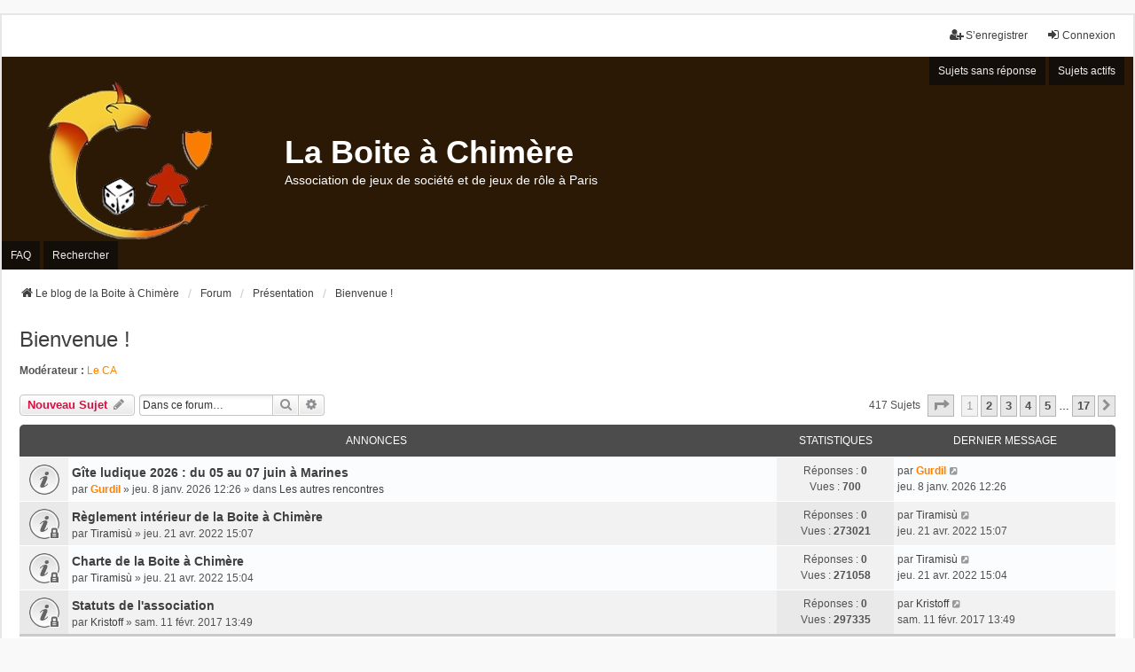

--- FILE ---
content_type: text/html; charset=UTF-8
request_url: https://laboiteachimere.com/forum/viewforum.php?f=11&sid=b93a6f28d45e7adc19dc14be58964dc4
body_size: 11005
content:
<!DOCTYPE html>
<html dir="ltr" lang="fr">
<head>
<meta charset="utf-8" />
<meta http-equiv="X-UA-Compatible" content="IE=edge">
<meta name="viewport" content="width=device-width, initial-scale=1" />

<title>Bienvenue ! - La Boite à Chimère</title>

	<link rel="alternate" type="application/atom+xml" title="Flux - La Boite à Chimère" href="/forum/app.php/feed?sid=a41f5e9666ad4c4df92029fcf9f4a8b5">			<link rel="alternate" type="application/atom+xml" title="Flux - Nouveaux sujets" href="/forum/app.php/feed/topics?sid=a41f5e9666ad4c4df92029fcf9f4a8b5">		<link rel="alternate" type="application/atom+xml" title="Flux - Forum - Bienvenue !" href="/forum/app.php/feed/forum/11?sid=a41f5e9666ad4c4df92029fcf9f4a8b5">		
	<link rel="canonical" href="https://laboiteachimere.com/forum/viewforum.php?f=11">

<!--
	phpBB style name: we_universal
	Based on style:   prosilver (this is the default phpBB3 style)
	Original author:  Tom Beddard ( http://www.subBlue.com/ )
	Modified by:      nextgen ( http://xeronix.org/ )
	Modified by:      v12mike ( v12mike@ingenious.co.nz )
-->


<link href="./styles/prosilver/theme/stylesheet.css?assets_version=46" rel="stylesheet">
<link href="./assets/css/font-awesome.min.css?assets_version=46" rel="stylesheet">
<link href="./styles/we_universal/theme/common.css?assets_version=46" rel="stylesheet">
<link href="./styles/we_universal/theme/content.css?assets_version=46" rel="stylesheet">
<link href="./styles/we_universal/theme/cp.css?assets_version=46" rel="stylesheet">
<link href="./styles/we_universal/theme/forms.css?assets_version=46" rel="stylesheet">
<link href="./styles/we_universal/theme/colours.css?assets_version=46" rel="stylesheet">
<link href="./styles/we_universal/theme/responsive.css?assets_version=46" rel="stylesheet">
<link href="./styles/we_universal/theme/custom.css?assets_version=46" rel="stylesheet">




<!--[if lte IE 9]>
	<link href="./styles/prosilver/theme/tweaks.css?assets_version=46" rel="stylesheet">
<![endif]-->


<link href="./ext/vse/abbc3/styles/all/theme/abbc3_common.min.css?assets_version=46" rel="stylesheet" media="screen">
<link href="./ext/vse/lightbox/styles/all/template/lightbox/css/lightbox.min.css?assets_version=46" rel="stylesheet" media="screen">


	<style>
		@media (min-width: 900px) {
			.signature img.postimage,			.content img.postimage,
			.attachbox img.postimage {
				
				max-width: 600px !important;
			}
		}
	</style>

<!--[if lt IE 9]>
	<script src="./styles/we_universal/template/html5shiv.min.js"></script>
<![endif]-->

</head>
<body id="phpbb" class="nojs notouch section-viewforum ltr  logged-out">


<div id="wrap" class="wrap">
	<a id="top" class="top-anchor" accesskey="t"></a>

	<div class="inventea-headerbar">
		<nav class="inventea-wrapper inventea-userbar">
			<div class="dropdown-container hidden inventea-mobile-dropdown-menu">
	<a href="#" class="dropdown-trigger inventea-toggle"><i class="icon fa fa-bars"></i></a>
	<div class="dropdown hidden">
	<div class="pointer"><div class="pointer-inner"></div></div>
	<ul class="dropdown-contents" role="menubar">

					<li>
				<a href="http://laboiteachimere.com/" role="menuitem">
					<i class="icon fa fa-fw fa-home" aria-hidden="true"></i>
					<span>Le blog de la Boite à Chimère</span>
				</a>
			</li>
		
		<li>
			<a href="./index.php?sid=a41f5e9666ad4c4df92029fcf9f4a8b5" role="menuitem">
				<i class="icon fa fa-fw fa-globe" aria-hidden="true"></i>
				<span>Forum</span>
			</a>
		</li>		
		
		<li data-skip-responsive="true">
			<a id="menu_faq" href="/forum/app.php/help/faq?sid=a41f5e9666ad4c4df92029fcf9f4a8b5" rel="help" title="Foire aux questions (Questions posées fréquemment)" role="menuitem">
				<i class="icon fa-question-circle fa-fw" aria-hidden="true"></i><span>FAQ</span>
			</a>
		</li>
		
					<li>
				<a href="./search.php?sid=a41f5e9666ad4c4df92029fcf9f4a8b5" role="menuitem">
					<i class="icon fa-search fa-fw" aria-hidden="true"></i><span>Rechercher</span>
				</a>
			</li>

			
			
				

			<li>
				<a href="./search.php?search_id=unanswered&amp;sid=a41f5e9666ad4c4df92029fcf9f4a8b5" role="menuitem">
					<i class="icon fa-file-o fa-fw icon-gray" aria-hidden="true"></i><span>Sujets sans réponse</span>
				</a>
			</li>
			<li>
				<a href="./search.php?search_id=active_topics&amp;sid=a41f5e9666ad4c4df92029fcf9f4a8b5" role="menuitem">
					<i class="icon fa-file-o fa-fw icon-blue" aria-hidden="true"></i><span>Sujets actifs</span>
				</a>
			</li>
			<li class="separator"></li>
		
		
										
				                    </ul>
    </div>
</div>


			<ul class="linklist bulletin inventea-user-menu" role="menubar">
																		<li class="small-icon rightside" data-skip-responsive="true"><a href="./ucp.php?mode=login&amp;redirect=viewforum.php%3Ff%3D11&amp;sid=a41f5e9666ad4c4df92029fcf9f4a8b5" title="Connexion" accesskey="x" role="menuitem"><i class="icon fa-fw fa-sign-in" aria-hidden="true"></i>Connexion</a></li>
											<li class="small-icon rightside" data-skip-responsive="true"><a href="./ucp.php?mode=register&amp;sid=a41f5e9666ad4c4df92029fcf9f4a8b5" role="menuitem"><i class="icon fa-fw fa-user-plus" aria-hidden="true"></i>S’enregistrer</a></li>
										
										
							</ul>
		</nav>
	</div>

		<div class="inventea-header inventea-wrapper">
			<header>
			
						<nav>
			<div class="inventea-posts-menu">
				<ul class="inventea-menu" role="menubar">
																														<li>
						<a href="./search.php?search_id=unanswered&amp;sid=a41f5e9666ad4c4df92029fcf9f4a8b5" role="menuitem">Sujets sans réponse</a>
					</li>
					<li>
						<a href="./search.php?search_id=active_topics&amp;sid=a41f5e9666ad4c4df92029fcf9f4a8b5" role="menuitem">Sujets actifs</a>
					</li>
														</ul>
			</div>
			</nav>
			<div class="inventea-dashboard" role="banner">
				<a href="http://laboiteachimere.com/" title="Le blog de la Boite à Chimère">
					<div class="inventea-sitename">
						<h1>La Boite à Chimère</h1>
						<span>Association de jeux de société et de jeux de rôle à Paris</span>
					</div>
				</a>
				<img class="inventea-dashboard-image" src="./styles/we_universal/theme/images/dashboard.png?assets_version=46" alt="forum header image">
			</div>

			<nav>
				<div class="inventea-forum-menu">
					<ul class="inventea-menu" role="menubar">
												<li id="button_faq">
							<a href="/forum/app.php/help/faq?sid=a41f5e9666ad4c4df92029fcf9f4a8b5" rel="help" title="Foire aux questions (Questions posées fréquemment)" role="menuitem">FAQ</a>
						</li>
												<li>
							<a href="./search.php?sid=a41f5e9666ad4c4df92029fcf9f4a8b5" role="menuitem">Rechercher</a>
						</li>
																																			</ul>
				</div>
			</nav>
				</header>
	</div>

	<div class="inventea-wrapper inventea-content" role="main">
		
		<ul id="nav-breadcrumbs" class="linklist navlinks" role="menubar">
			
						
			
			<li class="breadcrumbs" itemscope itemtype="https://schema.org/BreadcrumbList">
    								<span class="crumb" itemtype="https://schema.org/ListItem" itemprop="itemListElement" itemscope><a itemprop="item" href="http://laboiteachimere.com/" data-navbar-reference="home"><i class="icon fa-home fa-fw" aria-hidden="true"></i><span itemprop="name">Le blog de la Boite à Chimère</span></a><meta itemprop="position" content="1" /></span>
    			
								<span class="crumb" itemtype="https://schema.org/ListItem" itemprop="itemListElement" itemscope><a itemprop="item" href="./index.php?sid=a41f5e9666ad4c4df92029fcf9f4a8b5" accesskey="h" data-navbar-reference="index"><span itemprop="name">Forum</span></a><meta itemprop="position" content="2" /></span>
    													
										<span class="crumb" itemtype="https://schema.org/ListItem" itemprop="itemListElement" itemscope data-forum-id="3"><a itemprop="item" href="./viewforum.php?f=3&amp;sid=a41f5e9666ad4c4df92029fcf9f4a8b5"><span itemprop="name">Présentation</span></a><meta itemprop="position" content="3" /></span>
					    													
										<span class="crumb" itemtype="https://schema.org/ListItem" itemprop="itemListElement" itemscope data-forum-id="11"><a itemprop="item" href="./viewforum.php?f=11&amp;sid=a41f5e9666ad4c4df92029fcf9f4a8b5"><span itemprop="name">Bienvenue !</span></a><meta itemprop="position" content="4" /></span>
					    			
							</li>
					</ul>

		
		<h2 class="forum-title"><a href="./viewforum.php?f=11&amp;sid=a41f5e9666ad4c4df92029fcf9f4a8b5">Bienvenue !</a></h2>
<div>
	<!-- NOTE: remove the style="display: none" when you want to have the forum description on the forum body -->
	<div style="display: none !important;">Où les petites nouvelles et petits nouveaux peuvent trouver les informations de base et se présentent.<br /></div>	<p><strong>Modérateur :</strong> <a style="color:#FF8000;" href="./memberlist.php?mode=group&amp;g=10&amp;sid=a41f5e9666ad4c4df92029fcf9f4a8b5">Le CA</a></p></div>



	<div class="action-bar bar-top">

			
		<a href="./posting.php?mode=post&amp;f=11&amp;sid=a41f5e9666ad4c4df92029fcf9f4a8b5" class="button" title="Écrire un nouveau sujet">
							<span>Nouveau sujet</span> <i class="icon fa-pencil fa-fw" aria-hidden="true"></i>
					</a>
				
			<div class="search-box" role="search">
			<form method="get" id="forum-search" action="./search.php?sid=a41f5e9666ad4c4df92029fcf9f4a8b5">
			<fieldset>
				<input class="inputbox search tiny" type="search" name="keywords" id="search_keywords" size="20" placeholder="Dans ce forum…" />
				<button class="button button-search" type="submit" title="Rechercher">
					<i class="icon fa-search fa-fw" aria-hidden="true"></i><span class="sr-only">Rechercher</span>
				</button>
				<a href="./search.php?fid%5B%5D=11&amp;sid=a41f5e9666ad4c4df92029fcf9f4a8b5" class="button button-search-end" title="Recherche avancée">
					<i class="icon fa-cog fa-fw" aria-hidden="true"></i><span class="sr-only">Recherche avancée</span>
				</a>
				<input type="hidden" name="fid[0]" value="11" />
<input type="hidden" name="sid" value="a41f5e9666ad4c4df92029fcf9f4a8b5" />

			</fieldset>
			</form>
		</div>
	
	<div class="pagination">
				417 sujets
					<ul>
	<li class="dropdown-container dropdown-button-control dropdown-page-jump page-jump">
		<a class="button button-icon-only dropdown-trigger" href="#" title="Cliquer pour aller à la page…" role="button"><i class="icon fa-level-down fa-rotate-270" aria-hidden="true"></i><span class="sr-only">Page <strong>1</strong> sur <strong>17</strong></span></a>
		<div class="dropdown">
			<div class="pointer"><div class="pointer-inner"></div></div>
			<ul class="dropdown-contents">
				<li>Aller à la page :</li>
				<li class="page-jump-form">
					<input type="number" name="page-number" min="1" max="999999" title="Saisissez le numéro de page où vous souhaitez aller." class="inputbox tiny" data-per-page="25" data-base-url=".&#x2F;viewforum.php&#x3F;f&#x3D;11&amp;amp&#x3B;sid&#x3D;a41f5e9666ad4c4df92029fcf9f4a8b5" data-start-name="start" />
					<input class="button2" value="Aller" type="button" />
				</li>
			</ul>
		</div>
	</li>
		<li class="active"><span>1</span></li>
				<li><a class="button" href="./viewforum.php?f=11&amp;sid=a41f5e9666ad4c4df92029fcf9f4a8b5&amp;start=25" role="button">2</a></li>
				<li><a class="button" href="./viewforum.php?f=11&amp;sid=a41f5e9666ad4c4df92029fcf9f4a8b5&amp;start=50" role="button">3</a></li>
				<li><a class="button" href="./viewforum.php?f=11&amp;sid=a41f5e9666ad4c4df92029fcf9f4a8b5&amp;start=75" role="button">4</a></li>
				<li><a class="button" href="./viewforum.php?f=11&amp;sid=a41f5e9666ad4c4df92029fcf9f4a8b5&amp;start=100" role="button">5</a></li>
			<li class="ellipsis" role="separator"><span>…</span></li>
				<li><a class="button" href="./viewforum.php?f=11&amp;sid=a41f5e9666ad4c4df92029fcf9f4a8b5&amp;start=400" role="button">17</a></li>
				<li class="arrow next"><a class="button button-icon-only" href="./viewforum.php?f=11&amp;sid=a41f5e9666ad4c4df92029fcf9f4a8b5&amp;start=25" rel="next" role="button"><i class="icon fa-chevron-right fa-fw" aria-hidden="true"></i><span class="sr-only">Suivante</span></a></li>
	</ul>
			</div>

	</div>




	
			<div class="forumbg announcement">
		<div class="inner">
		<ul class="topiclist">
			<li class="header">
				<dl class="row-item">
					<dt><div class="list-inner">Annonces</div></dt>
					<dd class="posts">Statistiques</dd>
					<dd class="lastpost"><span>Dernier message</span></dd>
				</dl>
			</li>
		</ul>
		<ul class="inventea topiclist topics">
	
				<li class="row bg1 global-announce">
						<dl title="Aucun message non lu">
				<dt class="row-item global_read"></dt>
				<dd>
					<a href="./viewtopic.php?p=52278&amp;sid=a41f5e9666ad4c4df92029fcf9f4a8b5#p52278" class="row-item-link"></a>										<div class="list-inner">
																			<a href="./viewtopic.php?t=2709&amp;sid=a41f5e9666ad4c4df92029fcf9f4a8b5" class="topictitle">Gîte ludique 2026 : du 05 au 07 juin à Marines</a>
																														<br />
						
												<div class="responsive-show" style="display: none;">
							par <a href="./memberlist.php?mode=viewprofile&amp;u=445&amp;sid=a41f5e9666ad4c4df92029fcf9f4a8b5" style="color: #FF8000;" class="username-coloured">Gurdil</a> &raquo; jeu. 8 janv. 2026 12:26
																						<br />Posté dans <a href="./viewforum.php?f=22&amp;sid=a41f5e9666ad4c4df92029fcf9f4a8b5">Les autres rencontres</a>
													</div>
							<span class="responsive-show left-box" style="display: none;">Réponses : <strong>0</strong></span>
						
						<div class="topic-poster responsive-hide left-box">
																												par <a href="./memberlist.php?mode=viewprofile&amp;u=445&amp;sid=a41f5e9666ad4c4df92029fcf9f4a8b5" style="color: #FF8000;" class="username-coloured">Gurdil</a> &raquo; <time datetime="2026-01-08T11:26:34+00:00">jeu. 8 janv. 2026 12:26</time>
														 &raquo; dans <a href="./viewforum.php?f=22&amp;sid=a41f5e9666ad4c4df92029fcf9f4a8b5">Les autres rencontres</a>						</div>

						
											</div>
				</dd>
				<dd class="posts">
					Réponses : <strong>0</strong><br />
					Vues : <strong>700</strong>
				</dd>
				<dd class="lastpost">
					<span><dfn>Dernier message </dfn>par <a href="./memberlist.php?mode=viewprofile&amp;u=445&amp;sid=a41f5e9666ad4c4df92029fcf9f4a8b5" style="color: #FF8000;" class="username-coloured">Gurdil</a>													<a href="./viewtopic.php?p=52278&amp;sid=a41f5e9666ad4c4df92029fcf9f4a8b5#p52278" title="Aller au dernier message">
								<i class="icon fa-external-link-square fa-fw icon-lightgray icon-md" aria-hidden="true"></i><span class="sr-only"></span>
							</a>
												<br /><time datetime="2026-01-08T11:26:34+00:00">jeu. 8 janv. 2026 12:26</time>
					</span>
				</dd>
			</dl>
					</li>
		
	

	
	
				<li class="row bg2 global-announce">
						<dl title="Ce sujet est verrouillé, vous ne pouvez pas modifier de messages ou poster de réponse.">
				<dt class="row-item global_read_locked"></dt>
				<dd>
					<a href="./viewtopic.php?p=39957&amp;sid=a41f5e9666ad4c4df92029fcf9f4a8b5#p39957" class="row-item-link"></a>										<div class="list-inner">
																			<a href="./viewtopic.php?t=1981&amp;sid=a41f5e9666ad4c4df92029fcf9f4a8b5" class="topictitle">Règlement intérieur de la Boite à Chimère</a>
																														<br />
						
												<div class="responsive-show" style="display: none;">
							par <a href="./memberlist.php?mode=viewprofile&amp;u=151&amp;sid=a41f5e9666ad4c4df92029fcf9f4a8b5" class="username">Tiramisù</a> &raquo; jeu. 21 avr. 2022 15:07
																				</div>
							<span class="responsive-show left-box" style="display: none;">Réponses : <strong>0</strong></span>
						
						<div class="topic-poster responsive-hide left-box">
																												par <a href="./memberlist.php?mode=viewprofile&amp;u=151&amp;sid=a41f5e9666ad4c4df92029fcf9f4a8b5" class="username">Tiramisù</a> &raquo; <time datetime="2022-04-21T13:07:38+00:00">jeu. 21 avr. 2022 15:07</time>
																				</div>

						
											</div>
				</dd>
				<dd class="posts">
					Réponses : <strong>0</strong><br />
					Vues : <strong>273021</strong>
				</dd>
				<dd class="lastpost">
					<span><dfn>Dernier message </dfn>par <a href="./memberlist.php?mode=viewprofile&amp;u=151&amp;sid=a41f5e9666ad4c4df92029fcf9f4a8b5" class="username">Tiramisù</a>													<a href="./viewtopic.php?p=39957&amp;sid=a41f5e9666ad4c4df92029fcf9f4a8b5#p39957" title="Aller au dernier message">
								<i class="icon fa-external-link-square fa-fw icon-lightgray icon-md" aria-hidden="true"></i><span class="sr-only"></span>
							</a>
												<br /><time datetime="2022-04-21T13:07:38+00:00">jeu. 21 avr. 2022 15:07</time>
					</span>
				</dd>
			</dl>
					</li>
		
	

	
	
				<li class="row bg1 global-announce">
						<dl title="Ce sujet est verrouillé, vous ne pouvez pas modifier de messages ou poster de réponse.">
				<dt class="row-item global_read_locked"></dt>
				<dd>
					<a href="./viewtopic.php?p=39956&amp;sid=a41f5e9666ad4c4df92029fcf9f4a8b5#p39956" class="row-item-link"></a>										<div class="list-inner">
																			<a href="./viewtopic.php?t=1980&amp;sid=a41f5e9666ad4c4df92029fcf9f4a8b5" class="topictitle">Charte de la Boite à Chimère</a>
																														<br />
						
												<div class="responsive-show" style="display: none;">
							par <a href="./memberlist.php?mode=viewprofile&amp;u=151&amp;sid=a41f5e9666ad4c4df92029fcf9f4a8b5" class="username">Tiramisù</a> &raquo; jeu. 21 avr. 2022 15:04
																				</div>
							<span class="responsive-show left-box" style="display: none;">Réponses : <strong>0</strong></span>
						
						<div class="topic-poster responsive-hide left-box">
																												par <a href="./memberlist.php?mode=viewprofile&amp;u=151&amp;sid=a41f5e9666ad4c4df92029fcf9f4a8b5" class="username">Tiramisù</a> &raquo; <time datetime="2022-04-21T13:04:52+00:00">jeu. 21 avr. 2022 15:04</time>
																				</div>

						
											</div>
				</dd>
				<dd class="posts">
					Réponses : <strong>0</strong><br />
					Vues : <strong>271058</strong>
				</dd>
				<dd class="lastpost">
					<span><dfn>Dernier message </dfn>par <a href="./memberlist.php?mode=viewprofile&amp;u=151&amp;sid=a41f5e9666ad4c4df92029fcf9f4a8b5" class="username">Tiramisù</a>													<a href="./viewtopic.php?p=39956&amp;sid=a41f5e9666ad4c4df92029fcf9f4a8b5#p39956" title="Aller au dernier message">
								<i class="icon fa-external-link-square fa-fw icon-lightgray icon-md" aria-hidden="true"></i><span class="sr-only"></span>
							</a>
												<br /><time datetime="2022-04-21T13:04:52+00:00">jeu. 21 avr. 2022 15:04</time>
					</span>
				</dd>
			</dl>
					</li>
		
	

	
	
				<li class="row bg2 global-announce">
						<dl title="Ce sujet est verrouillé, vous ne pouvez pas modifier de messages ou poster de réponse.">
				<dt class="row-item global_read_locked"></dt>
				<dd>
					<a href="./viewtopic.php?p=8&amp;sid=a41f5e9666ad4c4df92029fcf9f4a8b5#p8" class="row-item-link"></a>										<div class="list-inner">
																			<a href="./viewtopic.php?t=8&amp;sid=a41f5e9666ad4c4df92029fcf9f4a8b5" class="topictitle">Statuts de l'association</a>
																														<br />
						
												<div class="responsive-show" style="display: none;">
							par <a href="./memberlist.php?mode=viewprofile&amp;u=48&amp;sid=a41f5e9666ad4c4df92029fcf9f4a8b5" class="username">Kristoff</a> &raquo; sam. 11 févr. 2017 13:49
																				</div>
							<span class="responsive-show left-box" style="display: none;">Réponses : <strong>0</strong></span>
						
						<div class="topic-poster responsive-hide left-box">
																												par <a href="./memberlist.php?mode=viewprofile&amp;u=48&amp;sid=a41f5e9666ad4c4df92029fcf9f4a8b5" class="username">Kristoff</a> &raquo; <time datetime="2017-02-11T12:49:25+00:00">sam. 11 févr. 2017 13:49</time>
																				</div>

						
											</div>
				</dd>
				<dd class="posts">
					Réponses : <strong>0</strong><br />
					Vues : <strong>297335</strong>
				</dd>
				<dd class="lastpost">
					<span><dfn>Dernier message </dfn>par <a href="./memberlist.php?mode=viewprofile&amp;u=48&amp;sid=a41f5e9666ad4c4df92029fcf9f4a8b5" class="username">Kristoff</a>													<a href="./viewtopic.php?p=8&amp;sid=a41f5e9666ad4c4df92029fcf9f4a8b5#p8" title="Aller au dernier message">
								<i class="icon fa-external-link-square fa-fw icon-lightgray icon-md" aria-hidden="true"></i><span class="sr-only"></span>
							</a>
												<br /><time datetime="2017-02-11T12:49:25+00:00">sam. 11 févr. 2017 13:49</time>
					</span>
				</dd>
			</dl>
					</li>
		
	

			</ul>
		</div>
	</div>
	
			<div class="forumbg">
		<div class="inner">
		<ul class="topiclist">
			<li class="header">
				<dl class="row-item">
					<dt><div class="list-inner">Sujets</div></dt>
					<dd class="posts">Statistiques</dd>
					<dd class="lastpost"><span>Dernier message</span></dd>
				</dl>
			</li>
		</ul>
		<ul class="inventea topiclist topics">
	
				<li class="row bg1 sticky">
						<dl title="Ce sujet est verrouillé, vous ne pouvez pas modifier de messages ou poster de réponse.">
				<dt class="row-item sticky_read_locked"></dt>
				<dd>
					<a href="./viewtopic.php?p=3&amp;sid=a41f5e9666ad4c4df92029fcf9f4a8b5#p3" class="row-item-link"></a>										<div class="list-inner">
																			<a href="./viewtopic.php?t=3&amp;sid=a41f5e9666ad4c4df92029fcf9f4a8b5" class="topictitle">Informations utiles pour les nouvelles et nouveaux venus</a>
																														<br />
						
												<div class="responsive-show" style="display: none;">
							par <a href="./memberlist.php?mode=viewprofile&amp;u=2&amp;sid=a41f5e9666ad4c4df92029fcf9f4a8b5" style="color: #000080;" class="username-coloured">bacadmin</a> &raquo; sam. 11 févr. 2017 01:45
																				</div>
							<span class="responsive-show left-box" style="display: none;">Réponses : <strong>0</strong></span>
						
						<div class="topic-poster responsive-hide left-box">
																												par <a href="./memberlist.php?mode=viewprofile&amp;u=2&amp;sid=a41f5e9666ad4c4df92029fcf9f4a8b5" style="color: #000080;" class="username-coloured">bacadmin</a> &raquo; <time datetime="2017-02-11T00:45:33+00:00">sam. 11 févr. 2017 01:45</time>
																				</div>

						
											</div>
				</dd>
				<dd class="posts">
					Réponses : <strong>0</strong><br />
					Vues : <strong>31017</strong>
				</dd>
				<dd class="lastpost">
					<span><dfn>Dernier message </dfn>par <a href="./memberlist.php?mode=viewprofile&amp;u=2&amp;sid=a41f5e9666ad4c4df92029fcf9f4a8b5" style="color: #000080;" class="username-coloured">bacadmin</a>													<a href="./viewtopic.php?p=3&amp;sid=a41f5e9666ad4c4df92029fcf9f4a8b5#p3" title="Aller au dernier message">
								<i class="icon fa-external-link-square fa-fw icon-lightgray icon-md" aria-hidden="true"></i><span class="sr-only"></span>
							</a>
												<br /><time datetime="2017-02-11T00:45:33+00:00">sam. 11 févr. 2017 01:45</time>
					</span>
				</dd>
			</dl>
					</li>
		
	

	
	
				<li class="row bg2">
						<dl title="Aucun message non lu">
				<dt class="row-item topic_read"></dt>
				<dd>
					<a href="./viewtopic.php?p=52326&amp;sid=a41f5e9666ad4c4df92029fcf9f4a8b5#p52326" class="row-item-link"></a>										<div class="list-inner">
																			<a href="./viewtopic.php?t=2712&amp;sid=a41f5e9666ad4c4df92029fcf9f4a8b5" class="topictitle">Bonjour</a>
																														<br />
						
												<div class="responsive-show" style="display: none;">
							par <a href="./memberlist.php?mode=viewprofile&amp;u=1777&amp;sid=a41f5e9666ad4c4df92029fcf9f4a8b5" style="color: #805000;" class="username-coloured">klemzer</a> &raquo; lun. 12 janv. 2026 15:59
															<br />Dernier message par <a href="./memberlist.php?mode=viewprofile&amp;u=55&amp;sid=a41f5e9666ad4c4df92029fcf9f4a8b5" style="color: #00BFFF;" class="username-coloured">Demi-périmètre</a> &raquo; <a href="./viewtopic.php?p=52326&amp;sid=a41f5e9666ad4c4df92029fcf9f4a8b5#p52326" title="Aller au dernier message">lun. 12 janv. 2026 18:14</a>
																				</div>
							<span class="responsive-show left-box" style="display: none;">Réponses : <strong>2</strong></span>
						
						<div class="topic-poster responsive-hide left-box">
																												par <a href="./memberlist.php?mode=viewprofile&amp;u=1777&amp;sid=a41f5e9666ad4c4df92029fcf9f4a8b5" style="color: #805000;" class="username-coloured">klemzer</a> &raquo; <time datetime="2026-01-12T14:59:10+00:00">lun. 12 janv. 2026 15:59</time>
																				</div>

						
											</div>
				</dd>
				<dd class="posts">
					Réponses : <strong>2</strong><br />
					Vues : <strong>102</strong>
				</dd>
				<dd class="lastpost">
					<span><dfn>Dernier message </dfn>par <a href="./memberlist.php?mode=viewprofile&amp;u=55&amp;sid=a41f5e9666ad4c4df92029fcf9f4a8b5" style="color: #00BFFF;" class="username-coloured">Demi-périmètre</a>													<a href="./viewtopic.php?p=52326&amp;sid=a41f5e9666ad4c4df92029fcf9f4a8b5#p52326" title="Aller au dernier message">
								<i class="icon fa-external-link-square fa-fw icon-lightgray icon-md" aria-hidden="true"></i><span class="sr-only"></span>
							</a>
												<br /><time datetime="2026-01-12T17:14:40+00:00">lun. 12 janv. 2026 18:14</time>
					</span>
				</dd>
			</dl>
					</li>
		
	

	
	
				<li class="row bg1">
						<dl title="Aucun message non lu">
				<dt class="row-item topic_read"></dt>
				<dd>
					<a href="./viewtopic.php?p=52323&amp;sid=a41f5e9666ad4c4df92029fcf9f4a8b5#p52323" class="row-item-link"></a>										<div class="list-inner">
																			<a href="./viewtopic.php?t=2711&amp;sid=a41f5e9666ad4c4df92029fcf9f4a8b5" class="topictitle">Bonjour !</a>
																														<br />
						
												<div class="responsive-show" style="display: none;">
							par <a href="./memberlist.php?mode=viewprofile&amp;u=1776&amp;sid=a41f5e9666ad4c4df92029fcf9f4a8b5" style="color: #805000;" class="username-coloured">fauxsoleils</a> &raquo; lun. 12 janv. 2026 14:05
															<br />Dernier message par <a href="./memberlist.php?mode=viewprofile&amp;u=1169&amp;sid=a41f5e9666ad4c4df92029fcf9f4a8b5" style="color: #FF8000;" class="username-coloured">Uzz</a> &raquo; <a href="./viewtopic.php?p=52323&amp;sid=a41f5e9666ad4c4df92029fcf9f4a8b5#p52323" title="Aller au dernier message">lun. 12 janv. 2026 17:10</a>
																				</div>
							<span class="responsive-show left-box" style="display: none;">Réponses : <strong>1</strong></span>
						
						<div class="topic-poster responsive-hide left-box">
																												par <a href="./memberlist.php?mode=viewprofile&amp;u=1776&amp;sid=a41f5e9666ad4c4df92029fcf9f4a8b5" style="color: #805000;" class="username-coloured">fauxsoleils</a> &raquo; <time datetime="2026-01-12T13:05:58+00:00">lun. 12 janv. 2026 14:05</time>
																				</div>

						
											</div>
				</dd>
				<dd class="posts">
					Réponses : <strong>1</strong><br />
					Vues : <strong>51</strong>
				</dd>
				<dd class="lastpost">
					<span><dfn>Dernier message </dfn>par <a href="./memberlist.php?mode=viewprofile&amp;u=1169&amp;sid=a41f5e9666ad4c4df92029fcf9f4a8b5" style="color: #FF8000;" class="username-coloured">Uzz</a>													<a href="./viewtopic.php?p=52323&amp;sid=a41f5e9666ad4c4df92029fcf9f4a8b5#p52323" title="Aller au dernier message">
								<i class="icon fa-external-link-square fa-fw icon-lightgray icon-md" aria-hidden="true"></i><span class="sr-only"></span>
							</a>
												<br /><time datetime="2026-01-12T16:10:08+00:00">lun. 12 janv. 2026 17:10</time>
					</span>
				</dd>
			</dl>
					</li>
		
	

	
	
				<li class="row bg2">
						<dl title="Aucun message non lu">
				<dt class="row-item topic_read"></dt>
				<dd>
					<a href="./viewtopic.php?p=52294&amp;sid=a41f5e9666ad4c4df92029fcf9f4a8b5#p52294" class="row-item-link"></a>										<div class="list-inner">
																			<a href="./viewtopic.php?t=2710&amp;sid=a41f5e9666ad4c4df92029fcf9f4a8b5" class="topictitle">Bonjour !</a>
																														<br />
						
												<div class="responsive-show" style="display: none;">
							par <a href="./memberlist.php?mode=viewprofile&amp;u=1774&amp;sid=a41f5e9666ad4c4df92029fcf9f4a8b5" style="color: #805000;" class="username-coloured">gizmo</a> &raquo; ven. 9 janv. 2026 10:15
															<br />Dernier message par <a href="./memberlist.php?mode=viewprofile&amp;u=71&amp;sid=a41f5e9666ad4c4df92029fcf9f4a8b5" style="color: #00BFFF;" class="username-coloured">allan.</a> &raquo; <a href="./viewtopic.php?p=52294&amp;sid=a41f5e9666ad4c4df92029fcf9f4a8b5#p52294" title="Aller au dernier message">sam. 10 janv. 2026 00:20</a>
																				</div>
							<span class="responsive-show left-box" style="display: none;">Réponses : <strong>1</strong></span>
						
						<div class="topic-poster responsive-hide left-box">
																												par <a href="./memberlist.php?mode=viewprofile&amp;u=1774&amp;sid=a41f5e9666ad4c4df92029fcf9f4a8b5" style="color: #805000;" class="username-coloured">gizmo</a> &raquo; <time datetime="2026-01-09T09:15:44+00:00">ven. 9 janv. 2026 10:15</time>
																				</div>

						
											</div>
				</dd>
				<dd class="posts">
					Réponses : <strong>1</strong><br />
					Vues : <strong>86</strong>
				</dd>
				<dd class="lastpost">
					<span><dfn>Dernier message </dfn>par <a href="./memberlist.php?mode=viewprofile&amp;u=71&amp;sid=a41f5e9666ad4c4df92029fcf9f4a8b5" style="color: #00BFFF;" class="username-coloured">allan.</a>													<a href="./viewtopic.php?p=52294&amp;sid=a41f5e9666ad4c4df92029fcf9f4a8b5#p52294" title="Aller au dernier message">
								<i class="icon fa-external-link-square fa-fw icon-lightgray icon-md" aria-hidden="true"></i><span class="sr-only"></span>
							</a>
												<br /><time datetime="2026-01-09T23:20:36+00:00">sam. 10 janv. 2026 00:20</time>
					</span>
				</dd>
			</dl>
					</li>
		
	

	
	
				<li class="row bg1">
						<dl title="Aucun message non lu">
				<dt class="row-item topic_read"></dt>
				<dd>
					<a href="./viewtopic.php?p=52293&amp;sid=a41f5e9666ad4c4df92029fcf9f4a8b5#p52293" class="row-item-link"></a>										<div class="list-inner">
																			<a href="./viewtopic.php?t=2681&amp;sid=a41f5e9666ad4c4df92029fcf9f4a8b5" class="topictitle">Présentation d'Uqbar</a>
																														<br />
						
												<div class="responsive-show" style="display: none;">
							par <a href="./memberlist.php?mode=viewprofile&amp;u=1766&amp;sid=a41f5e9666ad4c4df92029fcf9f4a8b5" style="color: #805000;" class="username-coloured">Uqbar</a> &raquo; ven. 5 déc. 2025 15:45
															<br />Dernier message par <a href="./memberlist.php?mode=viewprofile&amp;u=71&amp;sid=a41f5e9666ad4c4df92029fcf9f4a8b5" style="color: #00BFFF;" class="username-coloured">allan.</a> &raquo; <a href="./viewtopic.php?p=52293&amp;sid=a41f5e9666ad4c4df92029fcf9f4a8b5#p52293" title="Aller au dernier message">sam. 10 janv. 2026 00:06</a>
																				</div>
							<span class="responsive-show left-box" style="display: none;">Réponses : <strong>6</strong></span>
						
						<div class="topic-poster responsive-hide left-box">
																												par <a href="./memberlist.php?mode=viewprofile&amp;u=1766&amp;sid=a41f5e9666ad4c4df92029fcf9f4a8b5" style="color: #805000;" class="username-coloured">Uqbar</a> &raquo; <time datetime="2025-12-05T14:45:44+00:00">ven. 5 déc. 2025 15:45</time>
																				</div>

						
											</div>
				</dd>
				<dd class="posts">
					Réponses : <strong>6</strong><br />
					Vues : <strong>453</strong>
				</dd>
				<dd class="lastpost">
					<span><dfn>Dernier message </dfn>par <a href="./memberlist.php?mode=viewprofile&amp;u=71&amp;sid=a41f5e9666ad4c4df92029fcf9f4a8b5" style="color: #00BFFF;" class="username-coloured">allan.</a>													<a href="./viewtopic.php?p=52293&amp;sid=a41f5e9666ad4c4df92029fcf9f4a8b5#p52293" title="Aller au dernier message">
								<i class="icon fa-external-link-square fa-fw icon-lightgray icon-md" aria-hidden="true"></i><span class="sr-only"></span>
							</a>
												<br /><time datetime="2026-01-09T23:06:37+00:00">sam. 10 janv. 2026 00:06</time>
					</span>
				</dd>
			</dl>
					</li>
		
	

	
	
				<li class="row bg2">
						<dl title="Aucun message non lu">
				<dt class="row-item topic_read"></dt>
				<dd>
					<a href="./viewtopic.php?p=51945&amp;sid=a41f5e9666ad4c4df92029fcf9f4a8b5#p51945" class="row-item-link"></a>										<div class="list-inner">
																			<a href="./viewtopic.php?t=2674&amp;sid=a41f5e9666ad4c4df92029fcf9f4a8b5" class="topictitle">Un bonjour d'Hector</a>
																														<br />
						
												<div class="responsive-show" style="display: none;">
							par <a href="./memberlist.php?mode=viewprofile&amp;u=1763&amp;sid=a41f5e9666ad4c4df92029fcf9f4a8b5" style="color: #805000;" class="username-coloured">Hector</a> &raquo; mar. 2 déc. 2025 18:02
															<br />Dernier message par <a href="./memberlist.php?mode=viewprofile&amp;u=95&amp;sid=a41f5e9666ad4c4df92029fcf9f4a8b5" style="color: #FF8000;" class="username-coloured">Dandy</a> &raquo; <a href="./viewtopic.php?p=51945&amp;sid=a41f5e9666ad4c4df92029fcf9f4a8b5#p51945" title="Aller au dernier message">mer. 3 déc. 2025 16:02</a>
																				</div>
							<span class="responsive-show left-box" style="display: none;">Réponses : <strong>3</strong></span>
						
						<div class="topic-poster responsive-hide left-box">
																												par <a href="./memberlist.php?mode=viewprofile&amp;u=1763&amp;sid=a41f5e9666ad4c4df92029fcf9f4a8b5" style="color: #805000;" class="username-coloured">Hector</a> &raquo; <time datetime="2025-12-02T17:02:16+00:00">mar. 2 déc. 2025 18:02</time>
																				</div>

						
											</div>
				</dd>
				<dd class="posts">
					Réponses : <strong>3</strong><br />
					Vues : <strong>195</strong>
				</dd>
				<dd class="lastpost">
					<span><dfn>Dernier message </dfn>par <a href="./memberlist.php?mode=viewprofile&amp;u=95&amp;sid=a41f5e9666ad4c4df92029fcf9f4a8b5" style="color: #FF8000;" class="username-coloured">Dandy</a>													<a href="./viewtopic.php?p=51945&amp;sid=a41f5e9666ad4c4df92029fcf9f4a8b5#p51945" title="Aller au dernier message">
								<i class="icon fa-external-link-square fa-fw icon-lightgray icon-md" aria-hidden="true"></i><span class="sr-only"></span>
							</a>
												<br /><time datetime="2025-12-03T15:02:40+00:00">mer. 3 déc. 2025 16:02</time>
					</span>
				</dd>
			</dl>
					</li>
		
	

	
	
				<li class="row bg1">
						<dl title="Aucun message non lu">
				<dt class="row-item topic_read"></dt>
				<dd>
					<a href="./viewtopic.php?p=51327&amp;sid=a41f5e9666ad4c4df92029fcf9f4a8b5#p51327" class="row-item-link"></a>										<div class="list-inner">
																			<a href="./viewtopic.php?t=2621&amp;sid=a41f5e9666ad4c4df92029fcf9f4a8b5" class="topictitle">Présentation</a>
																														<br />
						
												<div class="responsive-show" style="display: none;">
							par <a href="./memberlist.php?mode=viewprofile&amp;u=1733&amp;sid=a41f5e9666ad4c4df92029fcf9f4a8b5" style="color: #00BFFF;" class="username-coloured">Tarak</a> &raquo; dim. 12 oct. 2025 21:28
															<br />Dernier message par <a href="./memberlist.php?mode=viewprofile&amp;u=95&amp;sid=a41f5e9666ad4c4df92029fcf9f4a8b5" style="color: #FF8000;" class="username-coloured">Dandy</a> &raquo; <a href="./viewtopic.php?p=51327&amp;sid=a41f5e9666ad4c4df92029fcf9f4a8b5#p51327" title="Aller au dernier message">lun. 13 oct. 2025 08:36</a>
																				</div>
							<span class="responsive-show left-box" style="display: none;">Réponses : <strong>2</strong></span>
						
						<div class="topic-poster responsive-hide left-box">
																												par <a href="./memberlist.php?mode=viewprofile&amp;u=1733&amp;sid=a41f5e9666ad4c4df92029fcf9f4a8b5" style="color: #00BFFF;" class="username-coloured">Tarak</a> &raquo; <time datetime="2025-10-12T19:28:57+00:00">dim. 12 oct. 2025 21:28</time>
																				</div>

						
											</div>
				</dd>
				<dd class="posts">
					Réponses : <strong>2</strong><br />
					Vues : <strong>724</strong>
				</dd>
				<dd class="lastpost">
					<span><dfn>Dernier message </dfn>par <a href="./memberlist.php?mode=viewprofile&amp;u=95&amp;sid=a41f5e9666ad4c4df92029fcf9f4a8b5" style="color: #FF8000;" class="username-coloured">Dandy</a>													<a href="./viewtopic.php?p=51327&amp;sid=a41f5e9666ad4c4df92029fcf9f4a8b5#p51327" title="Aller au dernier message">
								<i class="icon fa-external-link-square fa-fw icon-lightgray icon-md" aria-hidden="true"></i><span class="sr-only"></span>
							</a>
												<br /><time datetime="2025-10-13T06:36:30+00:00">lun. 13 oct. 2025 08:36</time>
					</span>
				</dd>
			</dl>
					</li>
		
	

	
	
				<li class="row bg2">
						<dl title="Aucun message non lu">
				<dt class="row-item topic_read"></dt>
				<dd>
					<a href="./viewtopic.php?p=51291&amp;sid=a41f5e9666ad4c4df92029fcf9f4a8b5#p51291" class="row-item-link"></a>										<div class="list-inner">
																			<a href="./viewtopic.php?t=2616&amp;sid=a41f5e9666ad4c4df92029fcf9f4a8b5" class="topictitle">présentation</a>
																														<br />
						
												<div class="responsive-show" style="display: none;">
							par <a href="./memberlist.php?mode=viewprofile&amp;u=1728&amp;sid=a41f5e9666ad4c4df92029fcf9f4a8b5" style="color: #805000;" class="username-coloured">Maurice006</a> &raquo; mer. 8 oct. 2025 08:03
															<br />Dernier message par <a href="./memberlist.php?mode=viewprofile&amp;u=55&amp;sid=a41f5e9666ad4c4df92029fcf9f4a8b5" style="color: #00BFFF;" class="username-coloured">Demi-périmètre</a> &raquo; <a href="./viewtopic.php?p=51291&amp;sid=a41f5e9666ad4c4df92029fcf9f4a8b5#p51291" title="Aller au dernier message">mer. 8 oct. 2025 08:25</a>
																				</div>
							<span class="responsive-show left-box" style="display: none;">Réponses : <strong>1</strong></span>
						
						<div class="topic-poster responsive-hide left-box">
																												par <a href="./memberlist.php?mode=viewprofile&amp;u=1728&amp;sid=a41f5e9666ad4c4df92029fcf9f4a8b5" style="color: #805000;" class="username-coloured">Maurice006</a> &raquo; <time datetime="2025-10-08T06:03:03+00:00">mer. 8 oct. 2025 08:03</time>
																				</div>

						
											</div>
				</dd>
				<dd class="posts">
					Réponses : <strong>1</strong><br />
					Vues : <strong>344</strong>
				</dd>
				<dd class="lastpost">
					<span><dfn>Dernier message </dfn>par <a href="./memberlist.php?mode=viewprofile&amp;u=55&amp;sid=a41f5e9666ad4c4df92029fcf9f4a8b5" style="color: #00BFFF;" class="username-coloured">Demi-périmètre</a>													<a href="./viewtopic.php?p=51291&amp;sid=a41f5e9666ad4c4df92029fcf9f4a8b5#p51291" title="Aller au dernier message">
								<i class="icon fa-external-link-square fa-fw icon-lightgray icon-md" aria-hidden="true"></i><span class="sr-only"></span>
							</a>
												<br /><time datetime="2025-10-08T06:25:19+00:00">mer. 8 oct. 2025 08:25</time>
					</span>
				</dd>
			</dl>
					</li>
		
	

	
	
				<li class="row bg1">
						<dl title="Aucun message non lu">
				<dt class="row-item topic_read"></dt>
				<dd>
					<a href="./viewtopic.php?p=51064&amp;sid=a41f5e9666ad4c4df92029fcf9f4a8b5#p51064" class="row-item-link"></a>										<div class="list-inner">
																			<a href="./viewtopic.php?t=2609&amp;sid=a41f5e9666ad4c4df92029fcf9f4a8b5" class="topictitle">voltof présentation</a>
																														<br />
						
												<div class="responsive-show" style="display: none;">
							par <a href="./memberlist.php?mode=viewprofile&amp;u=55&amp;sid=a41f5e9666ad4c4df92029fcf9f4a8b5" style="color: #00BFFF;" class="username-coloured">Demi-périmètre</a> &raquo; ven. 19 sept. 2025 13:36
																				</div>
							<span class="responsive-show left-box" style="display: none;">Réponses : <strong>0</strong></span>
						
						<div class="topic-poster responsive-hide left-box">
																												par <a href="./memberlist.php?mode=viewprofile&amp;u=55&amp;sid=a41f5e9666ad4c4df92029fcf9f4a8b5" style="color: #00BFFF;" class="username-coloured">Demi-périmètre</a> &raquo; <time datetime="2025-09-19T11:36:46+00:00">ven. 19 sept. 2025 13:36</time>
																				</div>

						
											</div>
				</dd>
				<dd class="posts">
					Réponses : <strong>0</strong><br />
					Vues : <strong>381</strong>
				</dd>
				<dd class="lastpost">
					<span><dfn>Dernier message </dfn>par <a href="./memberlist.php?mode=viewprofile&amp;u=55&amp;sid=a41f5e9666ad4c4df92029fcf9f4a8b5" style="color: #00BFFF;" class="username-coloured">Demi-périmètre</a>													<a href="./viewtopic.php?p=51064&amp;sid=a41f5e9666ad4c4df92029fcf9f4a8b5#p51064" title="Aller au dernier message">
								<i class="icon fa-external-link-square fa-fw icon-lightgray icon-md" aria-hidden="true"></i><span class="sr-only"></span>
							</a>
												<br /><time datetime="2025-09-19T11:36:46+00:00">ven. 19 sept. 2025 13:36</time>
					</span>
				</dd>
			</dl>
					</li>
		
	

	
	
				<li class="row bg2">
						<dl title="Aucun message non lu">
				<dt class="row-item topic_read"></dt>
				<dd>
					<a href="./viewtopic.php?p=51024&amp;sid=a41f5e9666ad4c4df92029fcf9f4a8b5#p51024" class="row-item-link"></a>										<div class="list-inner">
																			<a href="./viewtopic.php?t=2608&amp;sid=a41f5e9666ad4c4df92029fcf9f4a8b5" class="topictitle">Bonjour La Boite à Chimère !</a>
																														<br />
						
												<div class="responsive-show" style="display: none;">
							par <a href="./memberlist.php?mode=viewprofile&amp;u=1716&amp;sid=a41f5e9666ad4c4df92029fcf9f4a8b5" style="color: #00BFFF;" class="username-coloured">paul skwa</a> &raquo; lun. 15 sept. 2025 18:28
															<br />Dernier message par <a href="./memberlist.php?mode=viewprofile&amp;u=95&amp;sid=a41f5e9666ad4c4df92029fcf9f4a8b5" style="color: #FF8000;" class="username-coloured">Dandy</a> &raquo; <a href="./viewtopic.php?p=51024&amp;sid=a41f5e9666ad4c4df92029fcf9f4a8b5#p51024" title="Aller au dernier message">lun. 15 sept. 2025 20:19</a>
																				</div>
							<span class="responsive-show left-box" style="display: none;">Réponses : <strong>1</strong></span>
						
						<div class="topic-poster responsive-hide left-box">
																												par <a href="./memberlist.php?mode=viewprofile&amp;u=1716&amp;sid=a41f5e9666ad4c4df92029fcf9f4a8b5" style="color: #00BFFF;" class="username-coloured">paul skwa</a> &raquo; <time datetime="2025-09-15T16:28:16+00:00">lun. 15 sept. 2025 18:28</time>
																				</div>

						
											</div>
				</dd>
				<dd class="posts">
					Réponses : <strong>1</strong><br />
					Vues : <strong>288</strong>
				</dd>
				<dd class="lastpost">
					<span><dfn>Dernier message </dfn>par <a href="./memberlist.php?mode=viewprofile&amp;u=95&amp;sid=a41f5e9666ad4c4df92029fcf9f4a8b5" style="color: #FF8000;" class="username-coloured">Dandy</a>													<a href="./viewtopic.php?p=51024&amp;sid=a41f5e9666ad4c4df92029fcf9f4a8b5#p51024" title="Aller au dernier message">
								<i class="icon fa-external-link-square fa-fw icon-lightgray icon-md" aria-hidden="true"></i><span class="sr-only"></span>
							</a>
												<br /><time datetime="2025-09-15T18:19:30+00:00">lun. 15 sept. 2025 20:19</time>
					</span>
				</dd>
			</dl>
					</li>
		
	

	
	
				<li class="row bg1">
						<dl title="Aucun message non lu">
				<dt class="row-item topic_read"></dt>
				<dd>
					<a href="./viewtopic.php?p=50992&amp;sid=a41f5e9666ad4c4df92029fcf9f4a8b5#p50992" class="row-item-link"></a>										<div class="list-inner">
																			<a href="./viewtopic.php?t=2601&amp;sid=a41f5e9666ad4c4df92029fcf9f4a8b5" class="topictitle">Et Bonjour !</a>
																														<br />
						
												<div class="responsive-show" style="display: none;">
							par <a href="./memberlist.php?mode=viewprofile&amp;u=1707&amp;sid=a41f5e9666ad4c4df92029fcf9f4a8b5" style="color: #00BFFF;" class="username-coloured">StigD</a> &raquo; lun. 1 sept. 2025 09:39
															<br />Dernier message par <a href="./memberlist.php?mode=viewprofile&amp;u=71&amp;sid=a41f5e9666ad4c4df92029fcf9f4a8b5" style="color: #00BFFF;" class="username-coloured">allan.</a> &raquo; <a href="./viewtopic.php?p=50992&amp;sid=a41f5e9666ad4c4df92029fcf9f4a8b5#p50992" title="Aller au dernier message">jeu. 11 sept. 2025 22:42</a>
																				</div>
							<span class="responsive-show left-box" style="display: none;">Réponses : <strong>4</strong></span>
						
						<div class="topic-poster responsive-hide left-box">
																												par <a href="./memberlist.php?mode=viewprofile&amp;u=1707&amp;sid=a41f5e9666ad4c4df92029fcf9f4a8b5" style="color: #00BFFF;" class="username-coloured">StigD</a> &raquo; <time datetime="2025-09-01T07:39:43+00:00">lun. 1 sept. 2025 09:39</time>
																				</div>

						
											</div>
				</dd>
				<dd class="posts">
					Réponses : <strong>4</strong><br />
					Vues : <strong>785</strong>
				</dd>
				<dd class="lastpost">
					<span><dfn>Dernier message </dfn>par <a href="./memberlist.php?mode=viewprofile&amp;u=71&amp;sid=a41f5e9666ad4c4df92029fcf9f4a8b5" style="color: #00BFFF;" class="username-coloured">allan.</a>													<a href="./viewtopic.php?p=50992&amp;sid=a41f5e9666ad4c4df92029fcf9f4a8b5#p50992" title="Aller au dernier message">
								<i class="icon fa-external-link-square fa-fw icon-lightgray icon-md" aria-hidden="true"></i><span class="sr-only"></span>
							</a>
												<br /><time datetime="2025-09-11T20:42:19+00:00">jeu. 11 sept. 2025 22:42</time>
					</span>
				</dd>
			</dl>
					</li>
		
	

	
	
				<li class="row bg2">
						<dl title="Aucun message non lu">
				<dt class="row-item topic_read"></dt>
				<dd>
					<a href="./viewtopic.php?p=50954&amp;sid=a41f5e9666ad4c4df92029fcf9f4a8b5#p50954" class="row-item-link"></a>										<div class="list-inner">
																			<a href="./viewtopic.php?t=2606&amp;sid=a41f5e9666ad4c4df92029fcf9f4a8b5" class="topictitle">Presentation</a>
																														<br />
						
												<div class="responsive-show" style="display: none;">
							par <a href="./memberlist.php?mode=viewprofile&amp;u=1713&amp;sid=a41f5e9666ad4c4df92029fcf9f4a8b5" style="color: #805000;" class="username-coloured">Felix</a> &raquo; mar. 9 sept. 2025 18:25
															<br />Dernier message par <a href="./memberlist.php?mode=viewprofile&amp;u=71&amp;sid=a41f5e9666ad4c4df92029fcf9f4a8b5" style="color: #00BFFF;" class="username-coloured">allan.</a> &raquo; <a href="./viewtopic.php?p=50954&amp;sid=a41f5e9666ad4c4df92029fcf9f4a8b5#p50954" title="Aller au dernier message">mar. 9 sept. 2025 19:40</a>
																				</div>
							<span class="responsive-show left-box" style="display: none;">Réponses : <strong>1</strong></span>
						
						<div class="topic-poster responsive-hide left-box">
																												par <a href="./memberlist.php?mode=viewprofile&amp;u=1713&amp;sid=a41f5e9666ad4c4df92029fcf9f4a8b5" style="color: #805000;" class="username-coloured">Felix</a> &raquo; <time datetime="2025-09-09T16:25:10+00:00">mar. 9 sept. 2025 18:25</time>
																				</div>

						
											</div>
				</dd>
				<dd class="posts">
					Réponses : <strong>1</strong><br />
					Vues : <strong>279</strong>
				</dd>
				<dd class="lastpost">
					<span><dfn>Dernier message </dfn>par <a href="./memberlist.php?mode=viewprofile&amp;u=71&amp;sid=a41f5e9666ad4c4df92029fcf9f4a8b5" style="color: #00BFFF;" class="username-coloured">allan.</a>													<a href="./viewtopic.php?p=50954&amp;sid=a41f5e9666ad4c4df92029fcf9f4a8b5#p50954" title="Aller au dernier message">
								<i class="icon fa-external-link-square fa-fw icon-lightgray icon-md" aria-hidden="true"></i><span class="sr-only"></span>
							</a>
												<br /><time datetime="2025-09-09T17:40:21+00:00">mar. 9 sept. 2025 19:40</time>
					</span>
				</dd>
			</dl>
					</li>
		
	

	
	
				<li class="row bg1">
						<dl title="Aucun message non lu">
				<dt class="row-item topic_read"></dt>
				<dd>
					<a href="./viewtopic.php?p=50934&amp;sid=a41f5e9666ad4c4df92029fcf9f4a8b5#p50934" class="row-item-link"></a>										<div class="list-inner">
																			<a href="./viewtopic.php?t=2604&amp;sid=a41f5e9666ad4c4df92029fcf9f4a8b5" class="topictitle">Présentation</a>
																														<br />
						
												<div class="responsive-show" style="display: none;">
							par <a href="./memberlist.php?mode=viewprofile&amp;u=1711&amp;sid=a41f5e9666ad4c4df92029fcf9f4a8b5" style="color: #805000;" class="username-coloured">Oisny</a> &raquo; dim. 7 sept. 2025 18:16
															<br />Dernier message par <a href="./memberlist.php?mode=viewprofile&amp;u=71&amp;sid=a41f5e9666ad4c4df92029fcf9f4a8b5" style="color: #00BFFF;" class="username-coloured">allan.</a> &raquo; <a href="./viewtopic.php?p=50934&amp;sid=a41f5e9666ad4c4df92029fcf9f4a8b5#p50934" title="Aller au dernier message">lun. 8 sept. 2025 22:14</a>
																				</div>
							<span class="responsive-show left-box" style="display: none;">Réponses : <strong>3</strong></span>
						
						<div class="topic-poster responsive-hide left-box">
																												par <a href="./memberlist.php?mode=viewprofile&amp;u=1711&amp;sid=a41f5e9666ad4c4df92029fcf9f4a8b5" style="color: #805000;" class="username-coloured">Oisny</a> &raquo; <time datetime="2025-09-07T16:16:38+00:00">dim. 7 sept. 2025 18:16</time>
																				</div>

						
											</div>
				</dd>
				<dd class="posts">
					Réponses : <strong>3</strong><br />
					Vues : <strong>435</strong>
				</dd>
				<dd class="lastpost">
					<span><dfn>Dernier message </dfn>par <a href="./memberlist.php?mode=viewprofile&amp;u=71&amp;sid=a41f5e9666ad4c4df92029fcf9f4a8b5" style="color: #00BFFF;" class="username-coloured">allan.</a>													<a href="./viewtopic.php?p=50934&amp;sid=a41f5e9666ad4c4df92029fcf9f4a8b5#p50934" title="Aller au dernier message">
								<i class="icon fa-external-link-square fa-fw icon-lightgray icon-md" aria-hidden="true"></i><span class="sr-only"></span>
							</a>
												<br /><time datetime="2025-09-08T20:14:58+00:00">lun. 8 sept. 2025 22:14</time>
					</span>
				</dd>
			</dl>
					</li>
		
	

	
	
				<li class="row bg2">
						<dl title="Aucun message non lu">
				<dt class="row-item topic_read"></dt>
				<dd>
					<a href="./viewtopic.php?p=50905&amp;sid=a41f5e9666ad4c4df92029fcf9f4a8b5#p50905" class="row-item-link"></a>										<div class="list-inner">
																			<a href="./viewtopic.php?t=2605&amp;sid=a41f5e9666ad4c4df92029fcf9f4a8b5" class="topictitle">Présentation</a>
																														<br />
						
												<div class="responsive-show" style="display: none;">
							par <a href="./memberlist.php?mode=viewprofile&amp;u=1710&amp;sid=a41f5e9666ad4c4df92029fcf9f4a8b5" style="color: #805000;" class="username-coloured">Nagarian</a> &raquo; dim. 7 sept. 2025 19:03
															<br />Dernier message par <a href="./memberlist.php?mode=viewprofile&amp;u=55&amp;sid=a41f5e9666ad4c4df92029fcf9f4a8b5" style="color: #00BFFF;" class="username-coloured">Demi-périmètre</a> &raquo; <a href="./viewtopic.php?p=50905&amp;sid=a41f5e9666ad4c4df92029fcf9f4a8b5#p50905" title="Aller au dernier message">dim. 7 sept. 2025 20:44</a>
																				</div>
							<span class="responsive-show left-box" style="display: none;">Réponses : <strong>1</strong></span>
						
						<div class="topic-poster responsive-hide left-box">
																												par <a href="./memberlist.php?mode=viewprofile&amp;u=1710&amp;sid=a41f5e9666ad4c4df92029fcf9f4a8b5" style="color: #805000;" class="username-coloured">Nagarian</a> &raquo; <time datetime="2025-09-07T17:03:30+00:00">dim. 7 sept. 2025 19:03</time>
																				</div>

						
											</div>
				</dd>
				<dd class="posts">
					Réponses : <strong>1</strong><br />
					Vues : <strong>291</strong>
				</dd>
				<dd class="lastpost">
					<span><dfn>Dernier message </dfn>par <a href="./memberlist.php?mode=viewprofile&amp;u=55&amp;sid=a41f5e9666ad4c4df92029fcf9f4a8b5" style="color: #00BFFF;" class="username-coloured">Demi-périmètre</a>													<a href="./viewtopic.php?p=50905&amp;sid=a41f5e9666ad4c4df92029fcf9f4a8b5#p50905" title="Aller au dernier message">
								<i class="icon fa-external-link-square fa-fw icon-lightgray icon-md" aria-hidden="true"></i><span class="sr-only"></span>
							</a>
												<br /><time datetime="2025-09-07T18:44:32+00:00">dim. 7 sept. 2025 20:44</time>
					</span>
				</dd>
			</dl>
					</li>
		
	

	
	
				<li class="row bg1">
						<dl title="Aucun message non lu">
				<dt class="row-item topic_read"></dt>
				<dd>
					<a href="./viewtopic.php?p=50846&amp;sid=a41f5e9666ad4c4df92029fcf9f4a8b5#p50846" class="row-item-link"></a>										<div class="list-inner">
																			<a href="./viewtopic.php?t=2603&amp;sid=a41f5e9666ad4c4df92029fcf9f4a8b5" class="topictitle">Salut la BaC</a>
																														<br />
						
												<div class="responsive-show" style="display: none;">
							par <a href="./memberlist.php?mode=viewprofile&amp;u=1708&amp;sid=a41f5e9666ad4c4df92029fcf9f4a8b5" style="color: #00BFFF;" class="username-coloured">Rasko</a> &raquo; lun. 1 sept. 2025 18:42
															<br />Dernier message par <a href="./memberlist.php?mode=viewprofile&amp;u=71&amp;sid=a41f5e9666ad4c4df92029fcf9f4a8b5" style="color: #00BFFF;" class="username-coloured">allan.</a> &raquo; <a href="./viewtopic.php?p=50846&amp;sid=a41f5e9666ad4c4df92029fcf9f4a8b5#p50846" title="Aller au dernier message">lun. 1 sept. 2025 22:27</a>
																				</div>
							<span class="responsive-show left-box" style="display: none;">Réponses : <strong>2</strong></span>
						
						<div class="topic-poster responsive-hide left-box">
																												par <a href="./memberlist.php?mode=viewprofile&amp;u=1708&amp;sid=a41f5e9666ad4c4df92029fcf9f4a8b5" style="color: #00BFFF;" class="username-coloured">Rasko</a> &raquo; <time datetime="2025-09-01T16:42:57+00:00">lun. 1 sept. 2025 18:42</time>
																				</div>

						
											</div>
				</dd>
				<dd class="posts">
					Réponses : <strong>2</strong><br />
					Vues : <strong>387</strong>
				</dd>
				<dd class="lastpost">
					<span><dfn>Dernier message </dfn>par <a href="./memberlist.php?mode=viewprofile&amp;u=71&amp;sid=a41f5e9666ad4c4df92029fcf9f4a8b5" style="color: #00BFFF;" class="username-coloured">allan.</a>													<a href="./viewtopic.php?p=50846&amp;sid=a41f5e9666ad4c4df92029fcf9f4a8b5#p50846" title="Aller au dernier message">
								<i class="icon fa-external-link-square fa-fw icon-lightgray icon-md" aria-hidden="true"></i><span class="sr-only"></span>
							</a>
												<br /><time datetime="2025-09-01T20:27:39+00:00">lun. 1 sept. 2025 22:27</time>
					</span>
				</dd>
			</dl>
					</li>
		
	

	
	
				<li class="row bg2">
						<dl title="Aucun message non lu">
				<dt class="row-item topic_read"></dt>
				<dd>
					<a href="./viewtopic.php?p=50683&amp;sid=a41f5e9666ad4c4df92029fcf9f4a8b5#p50683" class="row-item-link"></a>										<div class="list-inner">
																			<a href="./viewtopic.php?t=2596&amp;sid=a41f5e9666ad4c4df92029fcf9f4a8b5" class="topictitle">Présentation</a>
																														<br />
						
												<div class="responsive-show" style="display: none;">
							par <a href="./memberlist.php?mode=viewprofile&amp;u=1700&amp;sid=a41f5e9666ad4c4df92029fcf9f4a8b5" style="color: #805000;" class="username-coloured">Sidoo</a> &raquo; mer. 6 août 2025 01:19
															<br />Dernier message par <a href="./memberlist.php?mode=viewprofile&amp;u=71&amp;sid=a41f5e9666ad4c4df92029fcf9f4a8b5" style="color: #00BFFF;" class="username-coloured">allan.</a> &raquo; <a href="./viewtopic.php?p=50683&amp;sid=a41f5e9666ad4c4df92029fcf9f4a8b5#p50683" title="Aller au dernier message">dim. 10 août 2025 12:32</a>
																				</div>
							<span class="responsive-show left-box" style="display: none;">Réponses : <strong>2</strong></span>
						
						<div class="topic-poster responsive-hide left-box">
																												par <a href="./memberlist.php?mode=viewprofile&amp;u=1700&amp;sid=a41f5e9666ad4c4df92029fcf9f4a8b5" style="color: #805000;" class="username-coloured">Sidoo</a> &raquo; <time datetime="2025-08-05T23:19:21+00:00">mer. 6 août 2025 01:19</time>
																				</div>

						
											</div>
				</dd>
				<dd class="posts">
					Réponses : <strong>2</strong><br />
					Vues : <strong>580</strong>
				</dd>
				<dd class="lastpost">
					<span><dfn>Dernier message </dfn>par <a href="./memberlist.php?mode=viewprofile&amp;u=71&amp;sid=a41f5e9666ad4c4df92029fcf9f4a8b5" style="color: #00BFFF;" class="username-coloured">allan.</a>													<a href="./viewtopic.php?p=50683&amp;sid=a41f5e9666ad4c4df92029fcf9f4a8b5#p50683" title="Aller au dernier message">
								<i class="icon fa-external-link-square fa-fw icon-lightgray icon-md" aria-hidden="true"></i><span class="sr-only"></span>
							</a>
												<br /><time datetime="2025-08-10T10:32:28+00:00">dim. 10 août 2025 12:32</time>
					</span>
				</dd>
			</dl>
					</li>
		
	

	
	
				<li class="row bg1">
						<dl title="Aucun message non lu">
				<dt class="row-item topic_read_hot"></dt>
				<dd>
					<a href="./viewtopic.php?p=50682&amp;sid=a41f5e9666ad4c4df92029fcf9f4a8b5#p50682" class="row-item-link"></a>										<div class="list-inner">
																			<a href="./viewtopic.php?t=1035&amp;sid=a41f5e9666ad4c4df92029fcf9f4a8b5" class="topictitle">Présentation wiwi</a>
																														<br />
						
												<div class="responsive-show" style="display: none;">
							par <a href="./memberlist.php?mode=viewprofile&amp;u=593&amp;sid=a41f5e9666ad4c4df92029fcf9f4a8b5" style="color: #00BFFF;" class="username-coloured">wiwi</a> &raquo; ven. 25 janv. 2019 17:16
															<br />Dernier message par <a href="./memberlist.php?mode=viewprofile&amp;u=71&amp;sid=a41f5e9666ad4c4df92029fcf9f4a8b5" style="color: #00BFFF;" class="username-coloured">allan.</a> &raquo; <a href="./viewtopic.php?p=50682&amp;sid=a41f5e9666ad4c4df92029fcf9f4a8b5#p50682" title="Aller au dernier message">dim. 10 août 2025 12:31</a>
																				</div>
							<span class="responsive-show left-box" style="display: none;">Réponses : <strong>39</strong></span>
						
						<div class="topic-poster responsive-hide left-box">
																												par <a href="./memberlist.php?mode=viewprofile&amp;u=593&amp;sid=a41f5e9666ad4c4df92029fcf9f4a8b5" style="color: #00BFFF;" class="username-coloured">wiwi</a> &raquo; <time datetime="2019-01-25T16:16:42+00:00">ven. 25 janv. 2019 17:16</time>
																				</div>

												<div class="pagination">
							<span><i class="icon fa-clone fa-fw" aria-hidden="true"></i></span>
							<ul>
															<li><a class="button" href="./viewtopic.php?t=1035&amp;sid=a41f5e9666ad4c4df92029fcf9f4a8b5">1</a></li>
																							<li><a class="button" href="./viewtopic.php?t=1035&amp;sid=a41f5e9666ad4c4df92029fcf9f4a8b5&amp;start=25">2</a></li>
																																													</ul>
						</div>
						
											</div>
				</dd>
				<dd class="posts">
					Réponses : <strong>39</strong><br />
					Vues : <strong>26682</strong>
				</dd>
				<dd class="lastpost">
					<span><dfn>Dernier message </dfn>par <a href="./memberlist.php?mode=viewprofile&amp;u=71&amp;sid=a41f5e9666ad4c4df92029fcf9f4a8b5" style="color: #00BFFF;" class="username-coloured">allan.</a>													<a href="./viewtopic.php?p=50682&amp;sid=a41f5e9666ad4c4df92029fcf9f4a8b5#p50682" title="Aller au dernier message">
								<i class="icon fa-external-link-square fa-fw icon-lightgray icon-md" aria-hidden="true"></i><span class="sr-only"></span>
							</a>
												<br /><time datetime="2025-08-10T10:31:00+00:00">dim. 10 août 2025 12:31</time>
					</span>
				</dd>
			</dl>
					</li>
		
	

	
	
				<li class="row bg2">
						<dl title="Aucun message non lu">
				<dt class="row-item topic_read"></dt>
				<dd>
					<a href="./viewtopic.php?p=50527&amp;sid=a41f5e9666ad4c4df92029fcf9f4a8b5#p50527" class="row-item-link"></a>										<div class="list-inner">
																			<a href="./viewtopic.php?t=2579&amp;sid=a41f5e9666ad4c4df92029fcf9f4a8b5" class="topictitle">Présentation LouisB</a>
																														<br />
						
												<div class="responsive-show" style="display: none;">
							par <a href="./memberlist.php?mode=viewprofile&amp;u=1657&amp;sid=a41f5e9666ad4c4df92029fcf9f4a8b5" style="color: #805000;" class="username-coloured">LouisB</a> &raquo; dim. 20 juil. 2025 21:43
															<br />Dernier message par <a href="./memberlist.php?mode=viewprofile&amp;u=1657&amp;sid=a41f5e9666ad4c4df92029fcf9f4a8b5" style="color: #805000;" class="username-coloured">LouisB</a> &raquo; <a href="./viewtopic.php?p=50527&amp;sid=a41f5e9666ad4c4df92029fcf9f4a8b5#p50527" title="Aller au dernier message">lun. 21 juil. 2025 13:06</a>
																				</div>
							<span class="responsive-show left-box" style="display: none;">Réponses : <strong>3</strong></span>
						
						<div class="topic-poster responsive-hide left-box">
																												par <a href="./memberlist.php?mode=viewprofile&amp;u=1657&amp;sid=a41f5e9666ad4c4df92029fcf9f4a8b5" style="color: #805000;" class="username-coloured">LouisB</a> &raquo; <time datetime="2025-07-20T19:43:24+00:00">dim. 20 juil. 2025 21:43</time>
																				</div>

						
											</div>
				</dd>
				<dd class="posts">
					Réponses : <strong>3</strong><br />
					Vues : <strong>1827</strong>
				</dd>
				<dd class="lastpost">
					<span><dfn>Dernier message </dfn>par <a href="./memberlist.php?mode=viewprofile&amp;u=1657&amp;sid=a41f5e9666ad4c4df92029fcf9f4a8b5" style="color: #805000;" class="username-coloured">LouisB</a>													<a href="./viewtopic.php?p=50527&amp;sid=a41f5e9666ad4c4df92029fcf9f4a8b5#p50527" title="Aller au dernier message">
								<i class="icon fa-external-link-square fa-fw icon-lightgray icon-md" aria-hidden="true"></i><span class="sr-only"></span>
							</a>
												<br /><time datetime="2025-07-21T11:06:44+00:00">lun. 21 juil. 2025 13:06</time>
					</span>
				</dd>
			</dl>
					</li>
		
	

	
	
				<li class="row bg1">
						<dl title="Aucun message non lu">
				<dt class="row-item topic_read"></dt>
				<dd>
					<a href="./viewtopic.php?p=50524&amp;sid=a41f5e9666ad4c4df92029fcf9f4a8b5#p50524" class="row-item-link"></a>										<div class="list-inner">
																			<a href="./viewtopic.php?t=2580&amp;sid=a41f5e9666ad4c4df92029fcf9f4a8b5" class="topictitle">Présentation</a>
																														<br />
						
												<div class="responsive-show" style="display: none;">
							par <a href="./memberlist.php?mode=viewprofile&amp;u=1690&amp;sid=a41f5e9666ad4c4df92029fcf9f4a8b5" style="color: #00BFFF;" class="username-coloured">Math</a> &raquo; lun. 21 juil. 2025 10:37
															<br />Dernier message par <a href="./memberlist.php?mode=viewprofile&amp;u=95&amp;sid=a41f5e9666ad4c4df92029fcf9f4a8b5" style="color: #FF8000;" class="username-coloured">Dandy</a> &raquo; <a href="./viewtopic.php?p=50524&amp;sid=a41f5e9666ad4c4df92029fcf9f4a8b5#p50524" title="Aller au dernier message">lun. 21 juil. 2025 11:40</a>
																				</div>
							<span class="responsive-show left-box" style="display: none;">Réponses : <strong>1</strong></span>
						
						<div class="topic-poster responsive-hide left-box">
																												par <a href="./memberlist.php?mode=viewprofile&amp;u=1690&amp;sid=a41f5e9666ad4c4df92029fcf9f4a8b5" style="color: #00BFFF;" class="username-coloured">Math</a> &raquo; <time datetime="2025-07-21T08:37:00+00:00">lun. 21 juil. 2025 10:37</time>
																				</div>

						
											</div>
				</dd>
				<dd class="posts">
					Réponses : <strong>1</strong><br />
					Vues : <strong>994</strong>
				</dd>
				<dd class="lastpost">
					<span><dfn>Dernier message </dfn>par <a href="./memberlist.php?mode=viewprofile&amp;u=95&amp;sid=a41f5e9666ad4c4df92029fcf9f4a8b5" style="color: #FF8000;" class="username-coloured">Dandy</a>													<a href="./viewtopic.php?p=50524&amp;sid=a41f5e9666ad4c4df92029fcf9f4a8b5#p50524" title="Aller au dernier message">
								<i class="icon fa-external-link-square fa-fw icon-lightgray icon-md" aria-hidden="true"></i><span class="sr-only"></span>
							</a>
												<br /><time datetime="2025-07-21T09:40:58+00:00">lun. 21 juil. 2025 11:40</time>
					</span>
				</dd>
			</dl>
					</li>
		
	

	
	
				<li class="row bg2">
						<dl title="Aucun message non lu">
				<dt class="row-item topic_read"></dt>
				<dd>
					<a href="./viewtopic.php?p=50355&amp;sid=a41f5e9666ad4c4df92029fcf9f4a8b5#p50355" class="row-item-link"></a>										<div class="list-inner">
																			<a href="./viewtopic.php?t=2566&amp;sid=a41f5e9666ad4c4df92029fcf9f4a8b5" class="topictitle">bonjour à vous</a>
																														<br />
						
												<div class="responsive-show" style="display: none;">
							par <a href="./memberlist.php?mode=viewprofile&amp;u=1672&amp;sid=a41f5e9666ad4c4df92029fcf9f4a8b5" style="color: #805000;" class="username-coloured">Beatrix</a> &raquo; lun. 30 juin 2025 16:05
															<br />Dernier message par <a href="./memberlist.php?mode=viewprofile&amp;u=79&amp;sid=a41f5e9666ad4c4df92029fcf9f4a8b5" style="color: #00AA00;" class="username-coloured">Fabrice</a> &raquo; <a href="./viewtopic.php?p=50355&amp;sid=a41f5e9666ad4c4df92029fcf9f4a8b5#p50355" title="Aller au dernier message">ven. 4 juil. 2025 19:10</a>
																				</div>
							<span class="responsive-show left-box" style="display: none;">Réponses : <strong>1</strong></span>
						
						<div class="topic-poster responsive-hide left-box">
																												par <a href="./memberlist.php?mode=viewprofile&amp;u=1672&amp;sid=a41f5e9666ad4c4df92029fcf9f4a8b5" style="color: #805000;" class="username-coloured">Beatrix</a> &raquo; <time datetime="2025-06-30T14:05:43+00:00">lun. 30 juin 2025 16:05</time>
																				</div>

						
											</div>
				</dd>
				<dd class="posts">
					Réponses : <strong>1</strong><br />
					Vues : <strong>989</strong>
				</dd>
				<dd class="lastpost">
					<span><dfn>Dernier message </dfn>par <a href="./memberlist.php?mode=viewprofile&amp;u=79&amp;sid=a41f5e9666ad4c4df92029fcf9f4a8b5" style="color: #00AA00;" class="username-coloured">Fabrice</a>													<a href="./viewtopic.php?p=50355&amp;sid=a41f5e9666ad4c4df92029fcf9f4a8b5#p50355" title="Aller au dernier message">
								<i class="icon fa-external-link-square fa-fw icon-lightgray icon-md" aria-hidden="true"></i><span class="sr-only"></span>
							</a>
												<br /><time datetime="2025-07-04T17:10:29+00:00">ven. 4 juil. 2025 19:10</time>
					</span>
				</dd>
			</dl>
					</li>
		
	

	
	
				<li class="row bg1">
						<dl title="Aucun message non lu">
				<dt class="row-item topic_read"></dt>
				<dd>
					<a href="./viewtopic.php?p=50321&amp;sid=a41f5e9666ad4c4df92029fcf9f4a8b5#p50321" class="row-item-link"></a>										<div class="list-inner">
																			<a href="./viewtopic.php?t=2549&amp;sid=a41f5e9666ad4c4df92029fcf9f4a8b5" class="topictitle">Presentation</a>
																														<br />
						
												<div class="responsive-show" style="display: none;">
							par <a href="./memberlist.php?mode=viewprofile&amp;u=95&amp;sid=a41f5e9666ad4c4df92029fcf9f4a8b5" style="color: #FF8000;" class="username-coloured">Dandy</a> &raquo; jeu. 15 mai 2025 13:05
															<br />Dernier message par <a href="./memberlist.php?mode=viewprofile&amp;u=71&amp;sid=a41f5e9666ad4c4df92029fcf9f4a8b5" style="color: #00BFFF;" class="username-coloured">allan.</a> &raquo; <a href="./viewtopic.php?p=50321&amp;sid=a41f5e9666ad4c4df92029fcf9f4a8b5#p50321" title="Aller au dernier message">lun. 30 juin 2025 13:37</a>
																				</div>
							<span class="responsive-show left-box" style="display: none;">Réponses : <strong>2</strong></span>
						
						<div class="topic-poster responsive-hide left-box">
																												par <a href="./memberlist.php?mode=viewprofile&amp;u=95&amp;sid=a41f5e9666ad4c4df92029fcf9f4a8b5" style="color: #FF8000;" class="username-coloured">Dandy</a> &raquo; <time datetime="2025-05-15T11:05:50+00:00">jeu. 15 mai 2025 13:05</time>
																				</div>

						
											</div>
				</dd>
				<dd class="posts">
					Réponses : <strong>2</strong><br />
					Vues : <strong>8167</strong>
				</dd>
				<dd class="lastpost">
					<span><dfn>Dernier message </dfn>par <a href="./memberlist.php?mode=viewprofile&amp;u=71&amp;sid=a41f5e9666ad4c4df92029fcf9f4a8b5" style="color: #00BFFF;" class="username-coloured">allan.</a>													<a href="./viewtopic.php?p=50321&amp;sid=a41f5e9666ad4c4df92029fcf9f4a8b5#p50321" title="Aller au dernier message">
								<i class="icon fa-external-link-square fa-fw icon-lightgray icon-md" aria-hidden="true"></i><span class="sr-only"></span>
							</a>
												<br /><time datetime="2025-06-30T11:37:20+00:00">lun. 30 juin 2025 13:37</time>
					</span>
				</dd>
			</dl>
					</li>
		
	

	
	
				<li class="row bg2">
						<dl title="Aucun message non lu">
				<dt class="row-item topic_read"></dt>
				<dd>
					<a href="./viewtopic.php?p=49807&amp;sid=a41f5e9666ad4c4df92029fcf9f4a8b5#p49807" class="row-item-link"></a>										<div class="list-inner">
																			<a href="./viewtopic.php?t=2545&amp;sid=a41f5e9666ad4c4df92029fcf9f4a8b5" class="topictitle">Présentation !</a>
																														<br />
						
												<div class="responsive-show" style="display: none;">
							par <a href="./memberlist.php?mode=viewprofile&amp;u=1658&amp;sid=a41f5e9666ad4c4df92029fcf9f4a8b5" style="color: #805000;" class="username-coloured">PrismAddict</a> &raquo; sam. 3 mai 2025 17:09
															<br />Dernier message par <a href="./memberlist.php?mode=viewprofile&amp;u=55&amp;sid=a41f5e9666ad4c4df92029fcf9f4a8b5" style="color: #00BFFF;" class="username-coloured">Demi-périmètre</a> &raquo; <a href="./viewtopic.php?p=49807&amp;sid=a41f5e9666ad4c4df92029fcf9f4a8b5#p49807" title="Aller au dernier message">sam. 3 mai 2025 17:39</a>
																				</div>
							<span class="responsive-show left-box" style="display: none;">Réponses : <strong>1</strong></span>
						
						<div class="topic-poster responsive-hide left-box">
																												par <a href="./memberlist.php?mode=viewprofile&amp;u=1658&amp;sid=a41f5e9666ad4c4df92029fcf9f4a8b5" style="color: #805000;" class="username-coloured">PrismAddict</a> &raquo; <time datetime="2025-05-03T15:09:33+00:00">sam. 3 mai 2025 17:09</time>
																				</div>

						
											</div>
				</dd>
				<dd class="posts">
					Réponses : <strong>1</strong><br />
					Vues : <strong>2898</strong>
				</dd>
				<dd class="lastpost">
					<span><dfn>Dernier message </dfn>par <a href="./memberlist.php?mode=viewprofile&amp;u=55&amp;sid=a41f5e9666ad4c4df92029fcf9f4a8b5" style="color: #00BFFF;" class="username-coloured">Demi-périmètre</a>													<a href="./viewtopic.php?p=49807&amp;sid=a41f5e9666ad4c4df92029fcf9f4a8b5#p49807" title="Aller au dernier message">
								<i class="icon fa-external-link-square fa-fw icon-lightgray icon-md" aria-hidden="true"></i><span class="sr-only"></span>
							</a>
												<br /><time datetime="2025-05-03T15:39:45+00:00">sam. 3 mai 2025 17:39</time>
					</span>
				</dd>
			</dl>
					</li>
		
	

	
	
				<li class="row bg1">
						<dl title="Aucun message non lu">
				<dt class="row-item topic_read"></dt>
				<dd>
					<a href="./viewtopic.php?p=49803&amp;sid=a41f5e9666ad4c4df92029fcf9f4a8b5#p49803" class="row-item-link"></a>										<div class="list-inner">
																			<a href="./viewtopic.php?t=2542&amp;sid=a41f5e9666ad4c4df92029fcf9f4a8b5" class="topictitle">Présentation, MJ Warh Fantasy V4</a>
																														<br />
						
												<div class="responsive-show" style="display: none;">
							par <a href="./memberlist.php?mode=viewprofile&amp;u=1656&amp;sid=a41f5e9666ad4c4df92029fcf9f4a8b5" style="color: #805000;" class="username-coloured">Hypophyz</a> &raquo; jeu. 24 avr. 2025 11:13
															<br />Dernier message par <a href="./memberlist.php?mode=viewprofile&amp;u=71&amp;sid=a41f5e9666ad4c4df92029fcf9f4a8b5" style="color: #00BFFF;" class="username-coloured">allan.</a> &raquo; <a href="./viewtopic.php?p=49803&amp;sid=a41f5e9666ad4c4df92029fcf9f4a8b5#p49803" title="Aller au dernier message">sam. 3 mai 2025 01:59</a>
																				</div>
							<span class="responsive-show left-box" style="display: none;">Réponses : <strong>5</strong></span>
						
						<div class="topic-poster responsive-hide left-box">
																												par <a href="./memberlist.php?mode=viewprofile&amp;u=1656&amp;sid=a41f5e9666ad4c4df92029fcf9f4a8b5" style="color: #805000;" class="username-coloured">Hypophyz</a> &raquo; <time datetime="2025-04-24T09:13:38+00:00">jeu. 24 avr. 2025 11:13</time>
																				</div>

						
											</div>
				</dd>
				<dd class="posts">
					Réponses : <strong>5</strong><br />
					Vues : <strong>8268</strong>
				</dd>
				<dd class="lastpost">
					<span><dfn>Dernier message </dfn>par <a href="./memberlist.php?mode=viewprofile&amp;u=71&amp;sid=a41f5e9666ad4c4df92029fcf9f4a8b5" style="color: #00BFFF;" class="username-coloured">allan.</a>													<a href="./viewtopic.php?p=49803&amp;sid=a41f5e9666ad4c4df92029fcf9f4a8b5#p49803" title="Aller au dernier message">
								<i class="icon fa-external-link-square fa-fw icon-lightgray icon-md" aria-hidden="true"></i><span class="sr-only"></span>
							</a>
												<br /><time datetime="2025-05-02T23:59:32+00:00">sam. 3 mai 2025 01:59</time>
					</span>
				</dd>
			</dl>
					</li>
		
	

	
	
				<li class="row bg2">
						<dl title="Aucun message non lu">
				<dt class="row-item topic_read"></dt>
				<dd>
					<a href="./viewtopic.php?p=49771&amp;sid=a41f5e9666ad4c4df92029fcf9f4a8b5#p49771" class="row-item-link"></a>										<div class="list-inner">
																			<a href="./viewtopic.php?t=2537&amp;sid=a41f5e9666ad4c4df92029fcf9f4a8b5" class="topictitle">Présentation</a>
																														<br />
						
												<div class="responsive-show" style="display: none;">
							par <a href="./memberlist.php?mode=viewprofile&amp;u=1622&amp;sid=a41f5e9666ad4c4df92029fcf9f4a8b5" style="color: #805000;" class="username-coloured">Lila</a> &raquo; dim. 20 avr. 2025 00:12
															<br />Dernier message par <a href="./memberlist.php?mode=viewprofile&amp;u=79&amp;sid=a41f5e9666ad4c4df92029fcf9f4a8b5" style="color: #00AA00;" class="username-coloured">Fabrice</a> &raquo; <a href="./viewtopic.php?p=49771&amp;sid=a41f5e9666ad4c4df92029fcf9f4a8b5#p49771" title="Aller au dernier message">sam. 26 avr. 2025 04:14</a>
																				</div>
							<span class="responsive-show left-box" style="display: none;">Réponses : <strong>1</strong></span>
						
						<div class="topic-poster responsive-hide left-box">
																												par <a href="./memberlist.php?mode=viewprofile&amp;u=1622&amp;sid=a41f5e9666ad4c4df92029fcf9f4a8b5" style="color: #805000;" class="username-coloured">Lila</a> &raquo; <time datetime="2025-04-19T22:12:34+00:00">dim. 20 avr. 2025 00:12</time>
																				</div>

						
											</div>
				</dd>
				<dd class="posts">
					Réponses : <strong>1</strong><br />
					Vues : <strong>6568</strong>
				</dd>
				<dd class="lastpost">
					<span><dfn>Dernier message </dfn>par <a href="./memberlist.php?mode=viewprofile&amp;u=79&amp;sid=a41f5e9666ad4c4df92029fcf9f4a8b5" style="color: #00AA00;" class="username-coloured">Fabrice</a>													<a href="./viewtopic.php?p=49771&amp;sid=a41f5e9666ad4c4df92029fcf9f4a8b5#p49771" title="Aller au dernier message">
								<i class="icon fa-external-link-square fa-fw icon-lightgray icon-md" aria-hidden="true"></i><span class="sr-only"></span>
							</a>
												<br /><time datetime="2025-04-26T02:14:13+00:00">sam. 26 avr. 2025 04:14</time>
					</span>
				</dd>
			</dl>
					</li>
		
	

	
	
				<li class="row bg1">
						<dl title="Aucun message non lu">
				<dt class="row-item topic_read"></dt>
				<dd>
					<a href="./viewtopic.php?p=49725&amp;sid=a41f5e9666ad4c4df92029fcf9f4a8b5#p49725" class="row-item-link"></a>										<div class="list-inner">
																			<a href="./viewtopic.php?t=2538&amp;sid=a41f5e9666ad4c4df92029fcf9f4a8b5" class="topictitle">Bonjour à toutes et à tous !</a>
																														<br />
						
												<div class="responsive-show" style="display: none;">
							par <a href="./memberlist.php?mode=viewprofile&amp;u=1652&amp;sid=a41f5e9666ad4c4df92029fcf9f4a8b5" style="color: #805000;" class="username-coloured">Laud</a> &raquo; lun. 21 avr. 2025 15:02
															<br />Dernier message par <a href="./memberlist.php?mode=viewprofile&amp;u=1652&amp;sid=a41f5e9666ad4c4df92029fcf9f4a8b5" style="color: #805000;" class="username-coloured">Laud</a> &raquo; <a href="./viewtopic.php?p=49725&amp;sid=a41f5e9666ad4c4df92029fcf9f4a8b5#p49725" title="Aller au dernier message">lun. 21 avr. 2025 22:26</a>
																				</div>
							<span class="responsive-show left-box" style="display: none;">Réponses : <strong>4</strong></span>
						
						<div class="topic-poster responsive-hide left-box">
																												par <a href="./memberlist.php?mode=viewprofile&amp;u=1652&amp;sid=a41f5e9666ad4c4df92029fcf9f4a8b5" style="color: #805000;" class="username-coloured">Laud</a> &raquo; <time datetime="2025-04-21T13:02:40+00:00">lun. 21 avr. 2025 15:02</time>
																				</div>

						
											</div>
				</dd>
				<dd class="posts">
					Réponses : <strong>4</strong><br />
					Vues : <strong>7192</strong>
				</dd>
				<dd class="lastpost">
					<span><dfn>Dernier message </dfn>par <a href="./memberlist.php?mode=viewprofile&amp;u=1652&amp;sid=a41f5e9666ad4c4df92029fcf9f4a8b5" style="color: #805000;" class="username-coloured">Laud</a>													<a href="./viewtopic.php?p=49725&amp;sid=a41f5e9666ad4c4df92029fcf9f4a8b5#p49725" title="Aller au dernier message">
								<i class="icon fa-external-link-square fa-fw icon-lightgray icon-md" aria-hidden="true"></i><span class="sr-only"></span>
							</a>
												<br /><time datetime="2025-04-21T20:26:24+00:00">lun. 21 avr. 2025 22:26</time>
					</span>
				</dd>
			</dl>
					</li>
		
				</ul>
		</div>
	</div>
	

	<div class="action-bar bar-bottom">
					
			<a href="./posting.php?mode=post&amp;f=11&amp;sid=a41f5e9666ad4c4df92029fcf9f4a8b5" class="button" title="Écrire un nouveau sujet">
							<span>Nouveau sujet</span> <i class="icon fa-pencil fa-fw" aria-hidden="true"></i>
						</a>
			
					
					<form method="post" action="./viewforum.php?f=11&amp;sid=a41f5e9666ad4c4df92029fcf9f4a8b5">
			<div class="dropdown-container dropdown-container-left dropdown-button-control sort-tools">
	<span title="Options d’affichage et de tri" class="button button-secondary dropdown-trigger dropdown-select">
		<i class="icon fa-sort-amount-asc fa-fw" aria-hidden="true"></i>
		<span class="caret"><i class="icon fa-sort-down fa-fw" aria-hidden="true"></i></span>
	</span>
	<div class="dropdown hidden">
		<div class="pointer"><div class="pointer-inner"></div></div>
		<div class="dropdown-contents">
			<fieldset class="display-options">
							<label>Afficher : <select name="st" id="st"><option value="0" selected="selected">Tous</option><option value="1">1 jour</option><option value="7">7 jours</option><option value="14">2 semaines</option><option value="30">1 mois</option><option value="90">3 mois</option><option value="180">6 mois</option><option value="365">1 an</option></select></label>
								<label>Trier par : <select name="sk" id="sk"><option value="a">Auteur</option><option value="t" selected="selected">Date</option><option value="r">Réponses</option><option value="s">Sujet</option><option value="v">Vues</option></select></label>
				<label>Ordre : <select name="sd" id="sd"><option value="a">Croissant</option><option value="d" selected="selected">Décroissant</option></select></label>
								<hr class="dashed" />
				<input type="submit" class="button2" name="sort" value="Aller" />
						</fieldset>
		</div>
	</div>
</div>
			</form>
		
		<div class="pagination">
						417 sujets
							<ul>
	<li class="dropdown-container dropdown-button-control dropdown-page-jump page-jump">
		<a class="button button-icon-only dropdown-trigger" href="#" title="Cliquer pour aller à la page…" role="button"><i class="icon fa-level-down fa-rotate-270" aria-hidden="true"></i><span class="sr-only">Page <strong>1</strong> sur <strong>17</strong></span></a>
		<div class="dropdown">
			<div class="pointer"><div class="pointer-inner"></div></div>
			<ul class="dropdown-contents">
				<li>Aller à la page :</li>
				<li class="page-jump-form">
					<input type="number" name="page-number" min="1" max="999999" title="Saisissez le numéro de page où vous souhaitez aller." class="inputbox tiny" data-per-page="25" data-base-url=".&#x2F;viewforum.php&#x3F;f&#x3D;11&amp;amp&#x3B;sid&#x3D;a41f5e9666ad4c4df92029fcf9f4a8b5" data-start-name="start" />
					<input class="button2" value="Aller" type="button" />
				</li>
			</ul>
		</div>
	</li>
		<li class="active"><span>1</span></li>
				<li><a class="button" href="./viewforum.php?f=11&amp;sid=a41f5e9666ad4c4df92029fcf9f4a8b5&amp;start=25" role="button">2</a></li>
				<li><a class="button" href="./viewforum.php?f=11&amp;sid=a41f5e9666ad4c4df92029fcf9f4a8b5&amp;start=50" role="button">3</a></li>
				<li><a class="button" href="./viewforum.php?f=11&amp;sid=a41f5e9666ad4c4df92029fcf9f4a8b5&amp;start=75" role="button">4</a></li>
				<li><a class="button" href="./viewforum.php?f=11&amp;sid=a41f5e9666ad4c4df92029fcf9f4a8b5&amp;start=100" role="button">5</a></li>
			<li class="ellipsis" role="separator"><span>…</span></li>
				<li><a class="button" href="./viewforum.php?f=11&amp;sid=a41f5e9666ad4c4df92029fcf9f4a8b5&amp;start=400" role="button">17</a></li>
				<li class="arrow next"><a class="button button-icon-only" href="./viewforum.php?f=11&amp;sid=a41f5e9666ad4c4df92029fcf9f4a8b5&amp;start=25" rel="next" role="button"><i class="icon fa-chevron-right fa-fw" aria-hidden="true"></i><span class="sr-only">Suivante</span></a></li>
	</ul>
					</div>
	</div>


<div class="action-bar actions-jump">
		<p class="jumpbox-return">
		<a href="./index.php?sid=a41f5e9666ad4c4df92029fcf9f4a8b5" class="left-box arrow-left" accesskey="r">
			<i class="icon fa-angle-left fa-fw icon-black" aria-hidden="true"></i><span>Retourner à l’index du forum</span>
		</a>
	</p>
	
		<div class="jumpbox dropdown-container dropdown-container-right dropdown-up dropdown-left dropdown-button-control" id="jumpbox">
			<span title="Aller à" class="button button-secondary dropdown-trigger dropdown-select">
				<span>Aller à</span>
				<span class="caret"><i class="icon fa-sort-down fa-fw" aria-hidden="true"></i></span>
			</span>
		<div class="dropdown">
			<div class="pointer"><div class="pointer-inner"></div></div>
			<ul class="dropdown-contents">
																				<li><a href="./viewforum.php?f=3&amp;sid=a41f5e9666ad4c4df92029fcf9f4a8b5" class="jumpbox-cat-link"> <span> Présentation</span></a></li>
																<li><a href="./viewforum.php?f=11&amp;sid=a41f5e9666ad4c4df92029fcf9f4a8b5" class="jumpbox-sub-link"><span class="spacer"></span> <span>&#8627; &nbsp; Bienvenue !</span></a></li>
																<li><a href="./viewforum.php?f=5&amp;sid=a41f5e9666ad4c4df92029fcf9f4a8b5" class="jumpbox-cat-link"> <span> Nos rendez-vous</span></a></li>
																<li><a href="./viewforum.php?f=20&amp;sid=a41f5e9666ad4c4df92029fcf9f4a8b5" class="jumpbox-sub-link"><span class="spacer"></span> <span>&#8627; &nbsp; Les soirées du mardi</span></a></li>
																<li><a href="./viewforum.php?f=21&amp;sid=a41f5e9666ad4c4df92029fcf9f4a8b5" class="jumpbox-sub-link"><span class="spacer"></span> <span>&#8627; &nbsp; Les soirées du vendredi</span></a></li>
																<li><a href="./viewforum.php?f=78&amp;sid=a41f5e9666ad4c4df92029fcf9f4a8b5" class="jumpbox-sub-link"><span class="spacer"></span> <span>&#8627; &nbsp; Les Soirées du Samedi</span></a></li>
																<li><a href="./viewforum.php?f=51&amp;sid=a41f5e9666ad4c4df92029fcf9f4a8b5" class="jumpbox-sub-link"><span class="spacer"></span> <span>&#8627; &nbsp; Les rencontres du dimanche</span></a></li>
																<li><a href="./viewforum.php?f=22&amp;sid=a41f5e9666ad4c4df92029fcf9f4a8b5" class="jumpbox-sub-link"><span class="spacer"></span> <span>&#8627; &nbsp; Les autres rencontres</span></a></li>
																<li><a href="./viewforum.php?f=62&amp;sid=a41f5e9666ad4c4df92029fcf9f4a8b5" class="jumpbox-sub-link"><span class="spacer"></span><span class="spacer"></span> <span>&#8627; &nbsp; [Discord] La chimère virtuelle</span></a></li>
																<li><a href="./viewforum.php?f=61&amp;sid=a41f5e9666ad4c4df92029fcf9f4a8b5" class="jumpbox-sub-link"><span class="spacer"></span><span class="spacer"></span> <span>&#8627; &nbsp; Les soirées Game Design</span></a></li>
																<li><a href="./viewforum.php?f=69&amp;sid=a41f5e9666ad4c4df92029fcf9f4a8b5" class="jumpbox-sub-link"><span class="spacer"></span><span class="spacer"></span> <span>&#8627; &nbsp; Les entraînements GN</span></a></li>
																<li><a href="./viewforum.php?f=23&amp;sid=a41f5e9666ad4c4df92029fcf9f4a8b5" class="jumpbox-cat-link"> <span> Discussions et bavardages</span></a></li>
																<li><a href="./viewforum.php?f=6&amp;sid=a41f5e9666ad4c4df92029fcf9f4a8b5" class="jumpbox-sub-link"><span class="spacer"></span> <span>&#8627; &nbsp; Le jeu de rôle</span></a></li>
																<li><a href="./viewforum.php?f=38&amp;sid=a41f5e9666ad4c4df92029fcf9f4a8b5" class="jumpbox-sub-link"><span class="spacer"></span><span class="spacer"></span> <span>&#8627; &nbsp; L'organisation et les résumés des parties.</span></a></li>
																<li><a href="./viewforum.php?f=65&amp;sid=a41f5e9666ad4c4df92029fcf9f4a8b5" class="jumpbox-sub-link"><span class="spacer"></span><span class="spacer"></span> <span>&#8627; &nbsp; [Cœur de Runes] Campagne ouverte en Sartar</span></a></li>
																<li><a href="./viewforum.php?f=67&amp;sid=a41f5e9666ad4c4df92029fcf9f4a8b5" class="jumpbox-sub-link"><span class="spacer"></span><span class="spacer"></span> <span>&#8627; &nbsp; Tiamat</span></a></li>
																<li><a href="./viewforum.php?f=45&amp;sid=a41f5e9666ad4c4df92029fcf9f4a8b5" class="jumpbox-sub-link"><span class="spacer"></span><span class="spacer"></span> <span>&#8627; &nbsp; L'appel de Cthulhu</span></a></li>
																<li><a href="./viewforum.php?f=42&amp;sid=a41f5e9666ad4c4df92029fcf9f4a8b5" class="jumpbox-sub-link"><span class="spacer"></span><span class="spacer"></span> <span>&#8627; &nbsp; World of Darkness</span></a></li>
																<li><a href="./viewforum.php?f=26&amp;sid=a41f5e9666ad4c4df92029fcf9f4a8b5" class="jumpbox-sub-link"><span class="spacer"></span><span class="spacer"></span> <span>&#8627; &nbsp; Section Roleplay</span></a></li>
																<li><a href="./viewforum.php?f=57&amp;sid=a41f5e9666ad4c4df92029fcf9f4a8b5" class="jumpbox-sub-link"><span class="spacer"></span><span class="spacer"></span> <span>&#8627; &nbsp; Archives de campagnes</span></a></li>
																<li><a href="./viewforum.php?f=63&amp;sid=a41f5e9666ad4c4df92029fcf9f4a8b5" class="jumpbox-sub-link"><span class="spacer"></span><span class="spacer"></span><span class="spacer"></span> <span>&#8627; &nbsp; [L'Anneau Unique] Les Vestiges du Nord</span></a></li>
																<li><a href="./viewforum.php?f=29&amp;sid=a41f5e9666ad4c4df92029fcf9f4a8b5" class="jumpbox-sub-link"><span class="spacer"></span><span class="spacer"></span><span class="spacer"></span> <span>&#8627; &nbsp; Le CENTRAL : LAPD</span></a></li>
																<li><a href="./viewforum.php?f=54&amp;sid=a41f5e9666ad4c4df92029fcf9f4a8b5" class="jumpbox-sub-link"><span class="spacer"></span><span class="spacer"></span><span class="spacer"></span> <span>&#8627; &nbsp; [D&amp;D 3.5] La quête d'Orbryl</span></a></li>
																<li><a href="./viewforum.php?f=47&amp;sid=a41f5e9666ad4c4df92029fcf9f4a8b5" class="jumpbox-sub-link"><span class="spacer"></span><span class="spacer"></span><span class="spacer"></span> <span>&#8627; &nbsp; [D&amp;D 5] L'aventure maison avec du Sexe et des Démons</span></a></li>
																<li><a href="./viewforum.php?f=56&amp;sid=a41f5e9666ad4c4df92029fcf9f4a8b5" class="jumpbox-sub-link"><span class="spacer"></span><span class="spacer"></span><span class="spacer"></span> <span>&#8627; &nbsp; [D&amp;D 5] La malédiction de Strahd</span></a></li>
																<li><a href="./viewforum.php?f=46&amp;sid=a41f5e9666ad4c4df92029fcf9f4a8b5" class="jumpbox-sub-link"><span class="spacer"></span><span class="spacer"></span><span class="spacer"></span> <span>&#8627; &nbsp; [D&amp;D5] La Mélancolie de l’Empereur Écarlate</span></a></li>
																<li><a href="./viewforum.php?f=58&amp;sid=a41f5e9666ad4c4df92029fcf9f4a8b5" class="jumpbox-sub-link"><span class="spacer"></span><span class="spacer"></span><span class="spacer"></span> <span>&#8627; &nbsp; [D&amp;D 5] Magna nova terra</span></a></li>
																<li><a href="./viewforum.php?f=55&amp;sid=a41f5e9666ad4c4df92029fcf9f4a8b5" class="jumpbox-sub-link"><span class="spacer"></span><span class="spacer"></span><span class="spacer"></span> <span>&#8627; &nbsp; [D&amp;D 5] Out of the Abyss</span></a></li>
																<li><a href="./viewforum.php?f=48&amp;sid=a41f5e9666ad4c4df92029fcf9f4a8b5" class="jumpbox-sub-link"><span class="spacer"></span><span class="spacer"></span><span class="spacer"></span> <span>&#8627; &nbsp; Dead Rift</span></a></li>
																<li><a href="./viewforum.php?f=64&amp;sid=a41f5e9666ad4c4df92029fcf9f4a8b5" class="jumpbox-sub-link"><span class="spacer"></span><span class="spacer"></span><span class="spacer"></span> <span>&#8627; &nbsp; [Naheulbeuk] Le fabuleux destin des C.R.E.T.I.N.S.</span></a></li>
																<li><a href="./viewforum.php?f=28&amp;sid=a41f5e9666ad4c4df92029fcf9f4a8b5" class="jumpbox-sub-link"><span class="spacer"></span><span class="spacer"></span><span class="spacer"></span> <span>&#8627; &nbsp; Oltréé</span></a></li>
																<li><a href="./viewforum.php?f=59&amp;sid=a41f5e9666ad4c4df92029fcf9f4a8b5" class="jumpbox-sub-link"><span class="spacer"></span><span class="spacer"></span><span class="spacer"></span> <span>&#8627; &nbsp; Oltréé² - Playtest</span></a></li>
																<li><a href="./viewforum.php?f=40&amp;sid=a41f5e9666ad4c4df92029fcf9f4a8b5" class="jumpbox-sub-link"><span class="spacer"></span><span class="spacer"></span><span class="spacer"></span> <span>&#8627; &nbsp; Shadowrun 4</span></a></li>
																<li><a href="./viewforum.php?f=50&amp;sid=a41f5e9666ad4c4df92029fcf9f4a8b5" class="jumpbox-sub-link"><span class="spacer"></span><span class="spacer"></span><span class="spacer"></span> <span>&#8627; &nbsp; Star Wars Savage World</span></a></li>
																<li><a href="./viewforum.php?f=49&amp;sid=a41f5e9666ad4c4df92029fcf9f4a8b5" class="jumpbox-sub-link"><span class="spacer"></span><span class="spacer"></span><span class="spacer"></span> <span>&#8627; &nbsp; Tales from the loop</span></a></li>
																<li><a href="./viewforum.php?f=43&amp;sid=a41f5e9666ad4c4df92029fcf9f4a8b5" class="jumpbox-sub-link"><span class="spacer"></span><span class="spacer"></span><span class="spacer"></span> <span>&#8627; &nbsp; Warhammer 1ére édition</span></a></li>
																<li><a href="./viewforum.php?f=7&amp;sid=a41f5e9666ad4c4df92029fcf9f4a8b5" class="jumpbox-sub-link"><span class="spacer"></span> <span>&#8627; &nbsp; Le jeu de plateau</span></a></li>
																<li><a href="./viewforum.php?f=8&amp;sid=a41f5e9666ad4c4df92029fcf9f4a8b5" class="jumpbox-sub-link"><span class="spacer"></span> <span>&#8627; &nbsp; Le jeu de figurines</span></a></li>
																<li><a href="./viewforum.php?f=9&amp;sid=a41f5e9666ad4c4df92029fcf9f4a8b5" class="jumpbox-sub-link"><span class="spacer"></span> <span>&#8627; &nbsp; Murder &amp; Grandeur Nature</span></a></li>
																<li><a href="./viewforum.php?f=39&amp;sid=a41f5e9666ad4c4df92029fcf9f4a8b5" class="jumpbox-sub-link"><span class="spacer"></span><span class="spacer"></span> <span>&#8627; &nbsp; Légendes d'Hyborée - Conan</span></a></li>
																<li><a href="./viewforum.php?f=15&amp;sid=a41f5e9666ad4c4df92029fcf9f4a8b5" class="jumpbox-sub-link"><span class="spacer"></span> <span>&#8627; &nbsp; Le forum libre</span></a></li>
																<li><a href="./viewforum.php?f=36&amp;sid=a41f5e9666ad4c4df92029fcf9f4a8b5" class="jumpbox-sub-link"><span class="spacer"></span> <span>&#8627; &nbsp; Archives</span></a></li>
																<li><a href="./viewforum.php?f=73&amp;sid=a41f5e9666ad4c4df92029fcf9f4a8b5" class="jumpbox-sub-link"><span class="spacer"></span><span class="spacer"></span> <span>&#8627; &nbsp; &#127874;&#127874;&#127874; 15 ANS DE LA BOÎTE A CHIMÈRE &#127874;&#127874;&#127874;</span></a></li>
																<li><a href="./viewforum.php?f=74&amp;sid=a41f5e9666ad4c4df92029fcf9f4a8b5" class="jumpbox-sub-link"><span class="spacer"></span><span class="spacer"></span><span class="spacer"></span> <span>&#8627; &nbsp; MURDER DYNASTY - DIMANCHE 6 OCTOBRE - 18EME</span></a></li>
																<li><a href="./viewforum.php?f=75&amp;sid=a41f5e9666ad4c4df92029fcf9f4a8b5" class="jumpbox-sub-link"><span class="spacer"></span><span class="spacer"></span><span class="spacer"></span> <span>&#8627; &nbsp; POT, GUESTS ET JEUX - MARDI 8 OCTOBRE - 18EME</span></a></li>
																<li><a href="./viewforum.php?f=76&amp;sid=a41f5e9666ad4c4df92029fcf9f4a8b5" class="jumpbox-sub-link"><span class="spacer"></span><span class="spacer"></span><span class="spacer"></span> <span>&#8627; &nbsp; JEUX DE FIGURINES - VENDREDI 11 OCTOBRE - 20EME</span></a></li>
																<li><a href="./viewforum.php?f=77&amp;sid=a41f5e9666ad4c4df92029fcf9f4a8b5" class="jumpbox-sub-link"><span class="spacer"></span><span class="spacer"></span><span class="spacer"></span> <span>&#8627; &nbsp; SOIREE D'ANNIVERSAIRE - SAMEDI 12 OCTOBRE - PANTIN</span></a></li>
											</ul>
		</div>
	</div>

	</div>



	<div class="stat-block permissions">
		<h3>Permissions du forum</h3>
		<p>Vous <strong>ne pouvez pas</strong> poster de nouveaux sujets<br />Vous <strong>ne pouvez pas</strong> répondre aux sujets<br />Vous <strong>ne pouvez pas</strong> modifier vos messages<br />Vous <strong>ne pouvez pas</strong> supprimer vos messages<br />Vous <strong>ne pouvez pas</strong> joindre des fichiers<br /></p>
	</div>

				
			</div>

	<div class="inventea-footer-wrapper">
		<div id="page-footer" class="inventea-footer" role="contentinfo">
			<nav>
	<ul id="nav-footer" class="nav-footer linklist" role="menubar">
		<li class="breadcrumbs">
							<span class="crumb"><a href="http://laboiteachimere.com/" data-navbar-reference="home"><span>Le blog de la Boite à Chimère</span></a></span>									<span class="crumb"><a href="./index.php?sid=a41f5e9666ad4c4df92029fcf9f4a8b5" data-navbar-reference="index"><span>Forum</span></a></span>					</li>

							<li class="small-icon" data-last-responsive="true">
				<a href="./memberlist.php?mode=contactadmin&amp;sid=a41f5e9666ad4c4df92029fcf9f4a8b5" role="menuitem">Nous contacter</a>
			</li>
		
				
					<li class="small-icon">
				<a href="./ucp.php?mode=delete_cookies&amp;sid=a41f5e9666ad4c4df92029fcf9f4a8b5" data-ajax="true" data-refresh="true" role="menuitem">Supprimer les cookies</a>
			</li>
		
				<li>Heures au format <span title="Europe/Paris">UTC+01:00</span></li>
			</ul>
</nav>

			<footer class="inventea-credits">
								<p class="footer-row">
					<span class="footer-copyright">Développé par <a href="https://www.phpbb.com/">phpBB</a>&reg; Forum Software &copy; phpBB Limited</span>
				</p>
								<p class="footer-row">
					<span class="footer-copyright">Traduit par <a href="https://www.phpbb-fr.com">phpBB-fr.com</a></span>
				</p>
								<p class="footer-row">
					<span class="footer-copyright">Style <a href="https://phpbb.com/customise/db/style/we_universal">we_universal</a>  created by INVENTEA & v12mike</span>
				</p>
								<p class="footer-row" role="menu">
					<a class="footer-link" href="./ucp.php?mode=privacy&amp;sid=a41f5e9666ad4c4df92029fcf9f4a8b5" title="Confidentialité" role="menuitem">
						<span class="footer-link-text">Confidentialité</span>
					</a>
					|
					<a class="footer-link" href="./ucp.php?mode=terms&amp;sid=a41f5e9666ad4c4df92029fcf9f4a8b5" title="Conditions" role="menuitem">
						<span class="footer-link-text">Conditions</span>
					</a>
				</p>
											</footer>
		</div>
	</div>

	<div id="darkenwrapper" class="darkenwrapper" data-ajax-error-title="Erreur AJAX" data-ajax-error-text="Quelque chose s’est mal passé lors du traitement de votre demande." data-ajax-error-text-abort="Requête annulée par l’utilisateur." data-ajax-error-text-timeout="Votre demande a expiré. Essayez à nouveau." data-ajax-error-text-parsererror="Quelque chose s’est mal passé lors du traitement de votre demande et le serveur a renvoyé une réponse invalide.">
		<div id="darken" class="darken">&nbsp;</div>
	</div>

	<div id="phpbb_alert" class="phpbb_alert" data-l-err="Erreur" data-l-timeout-processing-req="Délai d’attente de la demande dépassé.">
		<a href="#" class="alert_close">
			<i class="icon fa-times-circle fa-fw" aria-hidden="true"></i>
		</a>
	<h3 class="alert_title">&nbsp;</h3><p class="alert_text"></p>
	</div>
	<div id="phpbb_confirm" class="phpbb_alert">
		<a href="#" class="alert_close">
			<i class="icon fa-times-circle fa-fw" aria-hidden="true"></i>
		</a>
		<div class="alert_text"></div>
	</div>

<div>
	<a id="bottom" class="anchor" accesskey="z"></a>
	</div>
</div>

<script src="./assets/javascript/jquery-3.6.0.min.js?assets_version=46"></script>
<script src="./assets/javascript/core.js?assets_version=46"></script>


											<script>
		var vseLightbox = {};
		vseLightbox.resizeHeight = 0;
		vseLightbox.resizeWidth = 600;
		vseLightbox.lightboxGal = 0;
		vseLightbox.lightboxSig = 1;
		vseLightbox.imageTitles = 0;
		vseLightbox.lightboxAll = 1;
		vseLightbox.downloadFile = 'download/file.php';
	</script>

<script src="./styles/prosilver/template/forum_fn.js?assets_version=46"></script>
<script src="./styles/prosilver/template/ajax.js?assets_version=46"></script>
<script src="./ext/vse/abbc3/styles/all/template/js/abbc3.min.js?assets_version=46"></script>
<script src="./ext/vse/lightbox/styles/all/template/js/resizer.js?assets_version=46"></script>
<script src="./ext/vse/lightbox/styles/all/template/lightbox/js/lightbox.min.js?assets_version=46"></script>


<script>
	lightbox.option({
		'albumLabel': 'Image\u0020\u00251\u0020sur\u0020\u00252'
	});
</script>

</body>
</html>


--- FILE ---
content_type: text/css
request_url: https://laboiteachimere.com/forum/styles/we_universal/theme/custom.css?assets_version=46
body_size: 1370
content:
/*
 *  custom.css
 *
 * This file contains css values and hints for style elements that are frequently customised.
 * Note that this CSS file is loaded last so values defined here will override all others
 * including responsive.css
 */

/* Changing the header image
 * With this version of we_universal it is not possible to change the header image using CSS
 * It is recommended that the header image is changed by renaming your file to dashboard.jpg in
 * the styles/we_universal/theme/images/ directory.
 * Alternatively the link may be changed in styles/we_universal/template/overall_header.html
 * around line 211.
 */

 .inventea-dashboard {
  /*background-color: rgb(82,82,82);*/
	background-color: #2b1906;
}

.inventea-dashboard img {
  width: auto;
  height: auto;
}

.inventea-dashboard a {
    position: absolute;
    left: 20%;
    top: 20%;
    width: 100%;
    height: 60%;
    display: block;
}


/* link decoration
 * Uncomment the following lines to have all links underlined
 * and visited links re-coloured
 */
/*
a:link,a:visited {
	text-decoration: underline;
	color: #3f3f3f; }

a:focus,
a:hover, a:active {
	text-decoration: underline; }
*/

/*
 * remove header background colour (no border around the image)
 */

.inventea-header {
	background: #ffffff;
	/*background-clip: border-box;*/
}

/*
 * set header background colour (appears as a border around the image, comment out this code for a white border)
 */

/*** begin header colour ***/
/*
.inventea-header {
	background: #a4a4a4;
}
*/
/*** end header colour ***/


/*
.inventea-sitename, .inventea-sitename h1{
	color: #005599;
}
*/

/* Set the maximum forum width on wide screens
 * To set a maximum width that the forum will not grow beyond, uncomment the following lines
 * and set a value (1200px or 1899px are typical values)
 */
.inventea-wrapper,
.inventea-header,
.inventea-footer {
	max-width: 1800px;
}


/* Allow post text to fill the available width on wide screens */
/*
.section-viewtopic .postbody .content {
	max-width: none;
}
*/

/*
 * Hide some non-essential menu items if desired
 */
/*
#menu_faq, #button_faq{
	display: none;
}
*/

/*
#menu_team, #button_team{
	display: none;
}
*/

/*
#menu_memberlist, #button_memberlist{
	display: none;
}*/


/*#topic_watch_button, #forum_watch_button,*/ #topic_bookmark_button, #topic_bump_button{
	display: none;
}

/*
 * Button hide threshold
 * The max-width here adjusts the screen widths for which the header buttons are replaced by a dropdown menu
 * set this value higher if the screen buttons start to wrap, or the text becomes ugly in your language.
 * The valid range of this value is 319px to 699px.
 * I prefer a value of 319px, but if you have added buttons, or use a language with long button labels,
 * a higher value may work better for you.
 */
@media only screen and (max-width:359px) {
	.inventea-menu li > a {
		   display: none;
	}

	.inventea-mobile-dropdown-menu {
		display: block;
	}
}

/*
 * To move the header buttons so that they sit outside the header image,
 * (as was the default for a few version of this style),
 * comment out the following blocks of code:
 */
/*** begin buttons inside ***/
.inventea-posts-menu {
	position: absolute;
	right: 10px;
	z-index: 3;
}

.inventea-forum-menu {
	position: absolute;
	bottom: 0;
	z-index: 3;
}

@media only screen and (max-width: 459px){
	.inventea-dashboard img {
		padding-top: 22px;
		padding-bottom: 22px;
	}
}
/*** end buttons inside ***/

